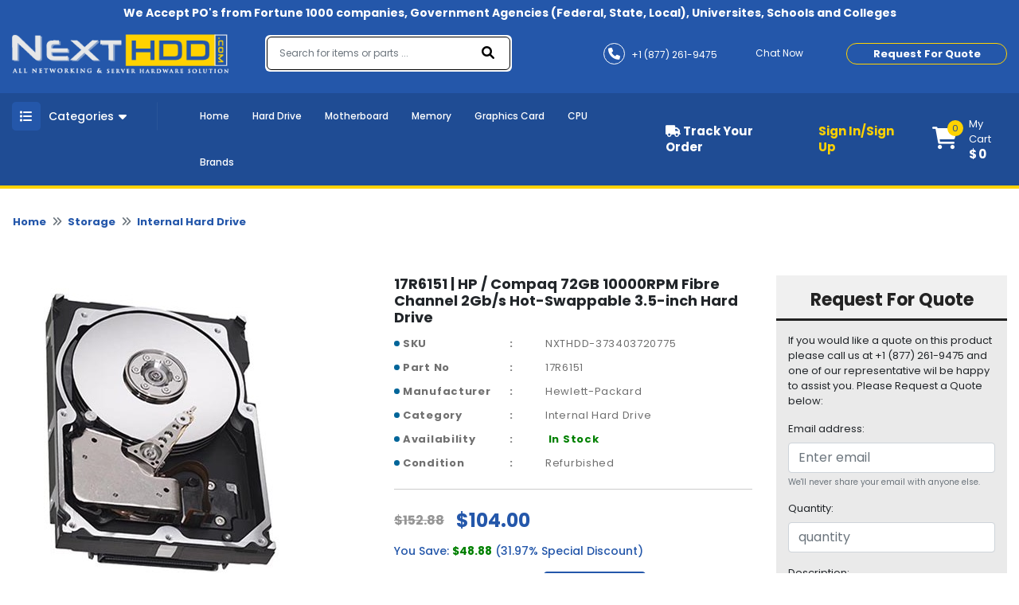

--- FILE ---
content_type: text/html; charset=UTF-8
request_url: https://nexthdd.com/product/17r6151-hp-compaq-72gb-10000rpm-fibre-channel-2gb-s-hot-swappable-35-inch-hard-drive.html
body_size: 238011
content:
<!DOCTYPE html>
<html class="no-js" lang="en">
<head>
    
    <script async src="https://www.googletagmanager.com/gtag/js?id=G-QQBBNGQLMC"></script>
    <script>
      window.dataLayer = window.dataLayer || [];
      function gtag(){dataLayer.push(arguments);}
      gtag('js', new Date());
    
      gtag('config', 'G-QQBBNGQLMC');
    </script>
    <!-- Google tag (gtag.js) -->
    
    <!-- Favicon -->
        <link rel="shortcut icon" type="image/png" href="https://nexthdd.com/assets/uploads/logo/nexthdd-favicon168540063380.ico">
    <link rel="alternate" href="https://nexthdd.com/" hreflang="en-us">
    <!--<link rel="canonical" href="">-->
            <link rel="canonical" href="https://nexthdd.com/product/17r6151-hp-compaq-72gb-10000rpm-fibre-channel-2gb-s-hot-swappable-35-inch-hard-drive.html">
        <meta charset="utf-8">
    <meta http-equiv="X-UA-Compatible" content="IE=edge">
    <meta name="viewport" content="width=device-width, initial-scale=1.0, minimum-scale=1.0, maximum-scale=1.0, user-scalable=no">
    <meta name="robots" content="index, follow">
            <title>17R6151 | HP / Compaq 72GB 10000RPM Fibre Channel 2Gb/s Hot-Swappable 3.5-inch Hard Drive - 104</title>
        <meta name="description" content="17R6151 | HP / Compaq 72GB 10000RPM Fibre Channel 2Gb/s Hot-Swappable 3.5-inch Hard Drive - 104 - Buy Now">
        <meta name="keywords" content="17R6151">
         
     <meta name="google-site-verification" content="rjGidJUAlBA6icczrlLxrI0gHpEsjxbpP6rAMq5mdr8" /> 
     <!-- Open Graph / Facebook -->
    <meta property="og:type" content="website">
    <meta property="og:url" content="https://nexthdd.com/">
    <meta property="og:title" content="Buy PC Parts and Computer Components - NextHDD.com">
    <meta property="og:description" content="NextHDD.com has the largest inventory of hardware products, PC parts and computer components from 500 different manufacturers. Shop online at lowest price. ">
    <meta property="og:image" content="https://nexthdd.com/assets/uploads/logo/next-logo168540063320.png">
    <!-- Twitter -->
    <meta property="twitter:card" content="summary_large_image">
    <meta property="twitter:url" content="https://nexthdd.com/">
    <meta property="twitter:title" content="Buy PC Parts and Computer Components - NextHDD.com">
    <meta property="twitter:description" content="NextHDD.com has the largest inventory of hardware products, PC parts and computer components from 500 different manufacturers. Shop online at lowest price. ">
    <meta property="twitter:image" content="https://nexthdd.com/assets/uploads/logo/next-logo168540063320.png">
        
        <script type="application/ld+json">
            {
              "@context": "https://schema.org/",
              "@type": "Product",
              "name": "17R6151 | HP / Compaq 72GB 10000RPM Fibre Channel 2Gb/s Hot-Swappable 3.5-inch Hard Drive",
              "image": "https://d3djghvtckqcal.cloudfront.net/nexthdd/17r6151-17r6151.jpg", 
              "description": "",
              "brand": {
                "@type": "Brand",
                "name": "Hewlett-Packard"
              },
              "sku": "NXTHDD-373403720775",
              "mpn": 17R6151,
              "offers": {
                "@type": "Offer",
                "url": "https://nexthdd.com/product/https://nexthdd.com/17r6151-hp-compaq-72gb-10000rpm-fibre-channel-2gb-s-hot-swappable-35-inch-hard-drive.html",
                "priceCurrency": "USD",
                "price": "104",
                "itemCondition": "https://schema.org/Refurbished",
                "availability": "https://schema.org/InStock",
                "seller": {
                  "@type": "Organization",
                  "name": "NextHDD"
                }
              }
            }
    
        </script>
                  
    <div itemscope itemtype="http://schema.org/Product">
        <meta itemprop="sku" content="NXTHDD-373403720775" />
        <meta itemprop="name" content="17R6151 | HP / Compaq 72GB 10000RPM Fibre Channel 2Gb/s Hot-Swappable 3.5-inch Hard Drive" />
        <meta itemprop="description" content="17R6151 | HP / Compaq 72GB 10000RPM Fibre Channel 2Gb/s Hot-Swappable 3.5-inch Hard Drive is available at best price. Shop 17R6151 with FREE Shipping." />
    </div>
    
    <div itemprop="aggregateRating" itemscope itemtype="http://schema.org/AggregateRating">
        <meta itemprop="ratingValue" content="4.6" />
        <meta itemprop="reviewCount" content="3312" />
    </div>

    <div itemprop="offers" itemscope="" itemtype="http://schema.org/Offer">
        <link itemprop="availability" href="http://schema.org/InStock" />
        <meta itemprop="priceCurrency" content="USD" />
        <meta itemprop="price" content="104" />
        <meta itemprop="url" content="https://nexthdd.com/product/https://nexthdd.com/17r6151-hp-compaq-72gb-10000rpm-fibre-channel-2gb-s-hot-swappable-35-inch-hard-drive.html" />
        <meta itemprop="priceValidUntil" content="2023-04-15" />
    </div>

    <meta itemprop="brand" content="Hewlett-Packard" />
    <meta itemprop="image" content="https://d3djghvtckqcal.cloudfront.net/nexthdd/17r6151-17r6151.jpg" />
    <meta itemprop="url" content="https://nexthdd.com/product/https://nexthdd.com/17r6151-hp-compaq-72gb-10000rpm-fibre-channel-2gb-s-hot-swappable-35-inch-hard-drive.html" />
    <meta itemprop="gtin13" content="" />
    
    <div itemprop="review" itemscope itemtype="http://schema.org/Review">
        <meta itemprop="author" content="Mark Roudy" />
        <meta itemprop="datePublished" content="2022-04-08">
        <meta itemprop="name" content="9WC53" />
    </div>
    
    <div itemprop="reviewRating" itemscope itemtype="http://schema.org/Rating">
        <meta itemprop="worstRating" content="0" />
        <meta itemprop="ratingValue" content="5" />
        <meta itemprop="bestRating" content="5" />
    </div>

        
        
    <!-- Google Fonts -->
    <!--<link href="" rel="stylesheet">-->
    <!-- <script src="https://code.jquery.com/jquery-3.6.0.min.js" integrity="sha256-/xUj+3OJU5yExlq6GSYGSHk7tPXikynS7ogEvDej/m4=" crossorigin="anonymous"></script> -->
    <!-- Loading css file -->
    
<!--    <link rel="preload" href="path/to/mystylesheet.css" as="style" onload="this.onload=null;this.rel='stylesheet'">-->
<!--<noscript><link rel="stylesheet" href="path/to/stylesheet.css"></noscript>-->

            <!--<link href="https://nexthdd.com/assets/front_assets/css/bootstrap.min.css" rel="stylesheet" type="text/css"/>-->
        <link rel="preload" href="https://nexthdd.com/assets/front_assets/css/bootstrap.min.css" as="style" onload="this.onload=null;this.rel='stylesheet'"/>
        <noscript><link rel="stylesheet" href="https://nexthdd.com/assets/front_assets/css/bootstrap.min.css"></noscript>
            <!--<link href="https://nexthdd.com/assets/front_assets/css/slick/slick.css" rel="stylesheet" type="text/css"/>-->
        <link rel="preload" href="https://nexthdd.com/assets/front_assets/css/slick/slick.css" as="style" onload="this.onload=null;this.rel='stylesheet'"/>
        <noscript><link rel="stylesheet" href="https://nexthdd.com/assets/front_assets/css/slick/slick.css"></noscript>
            <!--<link href="https://nexthdd.com/assets/front_assets/css/custom.css" rel="stylesheet" type="text/css"/>-->
        <link rel="preload" href="https://nexthdd.com/assets/front_assets/css/custom.css" as="style" onload="this.onload=null;this.rel='stylesheet'"/>
        <noscript><link rel="stylesheet" href="https://nexthdd.com/assets/front_assets/css/custom.css"></noscript>
            <!--<link href="https://nexthdd.com/assets/front_assets/css/toastr.css" rel="stylesheet" type="text/css"/>-->
        <link rel="preload" href="https://nexthdd.com/assets/front_assets/css/toastr.css" as="style" onload="this.onload=null;this.rel='stylesheet'"/>
        <noscript><link rel="stylesheet" href="https://nexthdd.com/assets/front_assets/css/toastr.css"></noscript>
            <!--<link href="https://nexthdd.com/assets/front_assets/css/loader.css" rel="stylesheet" type="text/css"/>-->
        <link rel="preload" href="https://nexthdd.com/assets/front_assets/css/loader.css" as="style" onload="this.onload=null;this.rel='stylesheet'"/>
        <noscript><link rel="stylesheet" href="https://nexthdd.com/assets/front_assets/css/loader.css"></noscript>
            <!--<link href="https://nexthdd.com/assets/front_assets/css/account.css" rel="stylesheet" type="text/css"/>-->
        <link rel="preload" href="https://nexthdd.com/assets/front_assets/css/account.css" as="style" onload="this.onload=null;this.rel='stylesheet'"/>
        <noscript><link rel="stylesheet" href="https://nexthdd.com/assets/front_assets/css/account.css"></noscript>
                <script src="https://nexthdd.com/assets/front_assets/js/jquery-3.6.0.min.js"></script>
                                <link rel="stylesheet" href="https://nexthdd.com/assets/global/plugins/slick/slick.css"/>                        <link rel="stylesheet" href="https://nexthdd.com/assets/global/plugins/slick/slick-theme.css"/>                    <script src="https://nexthdd.com/assets/global/plugins/slick/slick.js"></script>
                
    <!-- <link rel="stylesheet" href="https://cdnjs.cloudflare.com/ajax/libs/animate.css/4.1.1/animate.min.css" /> -->
    <!-- <link href="https://unpkg.com/aos@2.3.1/dist/aos.css" rel="stylesheet"> -->
    <!-- <link rel="stylesheet" href="https://cdn.jsdelivr.net/npm/@fancyapps/ui@4.0/dist/fancybox.min.css" /> -->

    <!-- <link rel="stylesheet" href="//code.jquery.com/ui/1.12.1/themes/smoothness/jquery-ui.css"> -->
    <!-- <link rel="stylesheet" href="//code.jquery.com/ui/1.13.0/themes/base/jquery-ui.css"> -->
    <link href="https://site-assets.fontawesome.com/releases/v6.0.0/css/all.css" rel="stylesheet">
    <!-- Link Swiper's CSS -->
    <!-- <link rel="stylesheet" href="https://unpkg.com/swiper/swiper-bundle.min.css" /> -->

    <!--<script type="text/javascript"> var base_url = "https://nexthdd.com/";</script>-->

    <!-- HTML5 Shim and Respond.js IE8 support of HTML5 elements and media queries -->

    <!-- WARNING: Respond.js doesn't work if you view the page via file:// -->

    <!--[if lt IE 9]>

    <script src="https://oss.maxcdn.com/libs/html5shiv/3.7.0/html5shiv.js"></script>

    <script src="https://oss.maxcdn.com/libs/respond.js/1.4.2/respond.min.js"></script>

    <![endif]-->

<!-- fonts -->

<!-- <link href="https://fonts.googleapis.com/css2?family=David+Libre:wght@400;500;700&family=Great+Vibes&display=swap" rel="stylesheet"> -->
<!-- <link href="https://pro.fontawesome.com/releases/v5.10.0/css/all.css" rel="stylesheet"> -->
    
        
    <!-- Google Tag Manager -->
        <script>
        // (function(w,d,s,l,i){w[l]=w[l]||[];w[l].push({'gtm.start':
        // new Date().getTime(),event:'gtm.js'});var f=d.getElementsByTagName(s)[0],
        // j=d.createElement(s),dl=l!='dataLayer'?'&l='+l:'';j.async=true;j.src=
        // 'https://www.googletagmanager.com/gtm.js?id='+i+dl;f.parentNode.insertBefore(j,f);
        // })(window,document,'script','dataLayer','GTM-MGP8JTF');
        </script>
        
    <!-- End Google Tag Manager -->
    
    
    <!-- Google Tag Manager -->
    <script>(function(w,d,s,l,i){w[l]=w[l]||[];w[l].push({'gtm.start':
    new Date().getTime(),event:'gtm.js'});var f=d.getElementsByTagName(s)[0],
    j=d.createElement(s),dl=l!='dataLayer'?'&l='+l:'';j.async=true;j.src=
    'https://www.googletagmanager.com/gtm.js?id='+i+dl;f.parentNode.insertBefore(j,f);
    })(window,document,'script','dataLayer','GTM-TW5BLP3Z');</script>
    <!-- End Google Tag Manager -->

</head>

<body>
    
    <!-- Google Tag Manager (noscript) -->
        <!--<noscript><iframe src="https://www.googletagmanager.com/ns.html?id=GTM-MGP8JTF"-->
        <!--height="0" width="0" style="display:none;visibility:hidden"></iframe></noscript>-->
    <!-- End Google Tag Manager (noscript) -->
    
    <!-- Google Tag Manager (noscript) -->
        <noscript><iframe src="https://www.googletagmanager.com/ns.html?id=GTM-TW5BLP3Z" height="0" width="0" style="display:none;visibility:hidden"></iframe></noscript>
    <!-- End Google Tag Manager (noscript) -->


<div id="preloader" style="display:none;">  
    <div class="loading">
        <!--<span>Loading...</span>-->
    </div>
</div>

<!-- PRE LOADER start-->
<div id="st-preloader">
    <div id="pre-status">
        <div class="preload-placeholder"></div>
    </div>
</div>
<!-- PRE LOADER end-->

<!-- PRE LOADER start-->
<!-- <div id="st-preloader">
    <div id="pre-status">
        <div class="preload-placeholder"></div>
    </div>
</div> -->
<!-- PRE LOADER end-->

<!-- Wrapper Start -->
<style>
#search-list{margin-left: -2px !important;float:left;list-style:none;margin-top:1px;padding:0;width:109px;position: absolute;}
#search-list li{padding: 10px; background: #f0f0f0; border-bottom: #bbb9b9 1px solid;width: 367%;color: black;}
#search-list li:hover{background:#d4e3eb;;cursor: pointer;color: black;}
#search-box{padding: 10px;border: #a8d4b1 1px solid;border-radius:4px;width: 100%;}
#suggesstion-box{    z-index: 999999999;
    position: absolute;}
  </style>

<header>
  <div class="top-bar">
    <div class="container">
      <p>We Accept PO's from Fortune 1000 companies, Government Agencies (Federal, State, Local), Universites, Schools and Colleges</p>
    </div>
  </div>
  <div class="nav-mid" style="background-image:url(assets/front_assets/images/nexthdd-bg-image-dark.png)">
    <div class="d-flex container">
      <div class="header-left">
        <div class="header-logo">
          <a href="https://nexthdd.com/" aria-current="page" class="logo nuxt-link-exact-active nuxt-link-active"><img
              src="https://nexthdd.com/assets/uploads/logo/next-logo168540063320.png" alt="nexthdd-logo"></a>
        </div>
      </div>
      <div class="headerright">
        <form class="" action="https://nexthdd.com/search" method="GET">
          <div class="form-inner">
            <fieldset class="form-group" id="__BVID__10">
              <!---->
              <div>
                <input id="search-box" name="keyword" type="text" placeholder="Search for items or parts ..." required="required"
                  aria-required="true" value="" class="form-control">
                  <div id="suggesstion-box"></div>
              </div>
            </fieldset>
            <button type="submit" class="btn btn-primary"><i aria-hidden="true" class="fa fa-search"></i></button>
          </div>
        </form>
        <div class="combine-sec">
          <div class="contact-info">
            <ul>
              <li><a href="tel:+1 (877) 261-9475"><i aria-hidden="true" class="fa fa-phone"></i> <span>+1 (877) 261-9475</span></a></li>
              <li><a href="#!" onclick="window.Tawk_API.toggle()"><i aria-hidden="true" class="fa fa-commenting-o"></i>
                  <span>Chat Now</span></a></li>
            </ul>
          </div>
          <div class="rquote">


            <button type="button" class="btn btn-secondary popup-show">Request For Quote</button>

          </div>
        </div>
      </div>
    </div>
  </div>
  <div class="last-bar">
    <div class="container">
      <div class="row">
        <div class="col-md-3 col-lg-2 col-6">
          <div class="menu-btn">

            <button type="button" class="btn m-toggle btn-secondary collapsed " aria-expanded="false"
              aria-controls="my-sidebar" value="Show Div" onclick="showDiv()" style="overflow-anchor: none;"><i
                aria-hidden="true" class="fa fa-list"></i></button>

            <button type="button" class="btn d-toggle btn-primary collapsed" aria-expanded="false"
              aria-controls="collapse-1" style="overflow-anchor: none;"><i aria-hidden="true" class="fa fa-list"></i>
              <span>Categories</span> <i aria-hidden="true" class="fa fa-caret-down"></i></button>

            <div id="collapse-1">
              <div class="card">
                <!---->
                <!---->
                <div class="card-body">
                  <!---->
                  <!---->
                  <div class="menu-blk">
                    <ul class="menu">


                                                        <li>
                                    <a href="https://nexthdd.com/audio-video.html">
                                        <i class="fa fa-long-arrow-right" aria-hidden="true"></i>
                                        Audio-Video                                    </a>
                            
                                    <div class="megadrop">
                                        <div class="row">
                                                                                                                                                <div class="col-md-3">
                                                        <h3>
                                                            <a href="https://nexthdd.com/audio-video/tv-tuners.html">
                                                                Tv-Tuners                                                            </a>
                                                        </h3>
                            
                                                        <ul>
                                                                                                                    </ul>
                                                    </div>
                                                                                                                                    </div>
                                    </div>
                                </li>
                                                            <li>
                                    <a href="https://nexthdd.com/backplane-boards.html">
                                        <i class="fa fa-long-arrow-right" aria-hidden="true"></i>
                                        Backplane Boards                                    </a>
                            
                                    <div class="megadrop">
                                        <div class="row">
                                                                                    </div>
                                    </div>
                                </li>
                                                            <li>
                                    <a href="https://nexthdd.com/battery.html">
                                        <i class="fa fa-long-arrow-right" aria-hidden="true"></i>
                                        Battery                                    </a>
                            
                                    <div class="megadrop">
                                        <div class="row">
                                                                                                                                                <div class="col-md-3">
                                                        <h3>
                                                            <a href="https://nexthdd.com/battery/cache-battery.html">
                                                                Cache Battery                                                            </a>
                                                        </h3>
                            
                                                        <ul>
                                                                                                                    </ul>
                                                    </div>
                                                                                                    <div class="col-md-3">
                                                        <h3>
                                                            <a href="https://nexthdd.com/battery/laptop-battery.html">
                                                                Laptop Battery                                                            </a>
                                                        </h3>
                            
                                                        <ul>
                                                                                                                    </ul>
                                                    </div>
                                                                                                                                    </div>
                                    </div>
                                </li>
                                                            <li>
                                    <a href="https://nexthdd.com/cables.html">
                                        <i class="fa fa-long-arrow-right" aria-hidden="true"></i>
                                        Cables                                    </a>
                            
                                    <div class="megadrop">
                                        <div class="row">
                                                                                                                                                <div class="col-md-3">
                                                        <h3>
                                                            <a href="https://nexthdd.com/cables/networking-cable.html">
                                                                Networking Cable                                                            </a>
                                                        </h3>
                            
                                                        <ul>
                                                                                                                    </ul>
                                                    </div>
                                                                                                    <div class="col-md-3">
                                                        <h3>
                                                            <a href="https://nexthdd.com/cables/other.html">
                                                                Other                                                            </a>
                                                        </h3>
                            
                                                        <ul>
                                                                                                                    </ul>
                                                    </div>
                                                                                                                                    </div>
                                    </div>
                                </li>
                                                            <li>
                                    <a href="https://nexthdd.com/cpu-processors.html">
                                        <i class="fa fa-long-arrow-right" aria-hidden="true"></i>
                                        CPU - Processors                                    </a>
                            
                                    <div class="megadrop">
                                        <div class="row">
                                                                                                                                                <div class="col-md-3">
                                                        <h3>
                                                            <a href="https://nexthdd.com/cpu-processors/amd-athlon-processors.html">
                                                                AMD Athlon Processors                                                            </a>
                                                        </h3>
                            
                                                        <ul>
                                                                                                                    </ul>
                                                    </div>
                                                                                                    <div class="col-md-3">
                                                        <h3>
                                                            <a href="https://nexthdd.com/cpu-processors/amd-epyc-processors.html">
                                                                AMD EPYC Processors                                                            </a>
                                                        </h3>
                            
                                                        <ul>
                                                                                                                    </ul>
                                                    </div>
                                                                                                    <div class="col-md-3">
                                                        <h3>
                                                            <a href="https://nexthdd.com/cpu-processors/amd-opteron-processors.html">
                                                                AMD Opteron Processors                                                            </a>
                                                        </h3>
                            
                                                        <ul>
                                                                                                                    </ul>
                                                    </div>
                                                                                                    <div class="col-md-3">
                                                        <h3>
                                                            <a href="https://nexthdd.com/cpu-processors/amd-phenom-processors.html">
                                                                AMD Phenom Processors                                                            </a>
                                                        </h3>
                            
                                                        <ul>
                                                                                                                    </ul>
                                                    </div>
                                                                                                    <div class="col-md-3">
                                                        <h3>
                                                            <a href="https://nexthdd.com/cpu-processors/amd-turion-processors.html">
                                                                AMD Turion Processors                                                            </a>
                                                        </h3>
                            
                                                        <ul>
                                                                                                                    </ul>
                                                    </div>
                                                                                                    <div class="col-md-3">
                                                        <h3>
                                                            <a href="https://nexthdd.com/cpu-processors/fan-heatsink.html">
                                                                Fan - Heatsink                                                            </a>
                                                        </h3>
                            
                                                        <ul>
                                                                                                                    </ul>
                                                    </div>
                                                                                                    <div class="col-md-3">
                                                        <h3>
                                                            <a href="https://nexthdd.com/cpu-processors/intel-celeron-processors.html">
                                                                Intel Celeron Processors                                                            </a>
                                                        </h3>
                            
                                                        <ul>
                                                                                                                    </ul>
                                                    </div>
                                                                                                    <div class="col-md-3">
                                                        <h3>
                                                            <a href="https://nexthdd.com/cpu-processors/intel-core-2-duo-processors.html">
                                                                Intel Core 2 Duo Processors                                                            </a>
                                                        </h3>
                            
                                                        <ul>
                                                                                                                    </ul>
                                                    </div>
                                                                                                    <div class="col-md-3">
                                                        <h3>
                                                            <a href="https://nexthdd.com/cpu-processors/intel-core-2-extreme-processors.html">
                                                                Intel Core 2 Extreme Processors                                                            </a>
                                                        </h3>
                            
                                                        <ul>
                                                                                                                    </ul>
                                                    </div>
                                                                                                    <div class="col-md-3">
                                                        <h3>
                                                            <a href="https://nexthdd.com/cpu-processors/intel-core-2-quad-processors.html">
                                                                Intel Core 2 Quad Processors                                                            </a>
                                                        </h3>
                            
                                                        <ul>
                                                                                                                    </ul>
                                                    </div>
                                                                                                    <div class="col-md-3">
                                                        <h3>
                                                            <a href="https://nexthdd.com/cpu-processors/intel-core-processors.html">
                                                                Intel Core Processors                                                            </a>
                                                        </h3>
                            
                                                        <ul>
                                                                                                                                                                                                <li>
                                                                        <a href="https://nexthdd.com/cpu-processors/intel-core-processors/core-i3-processors.html">
                                                                            <i class="fa fa-angle-right" aria-hidden="true"></i>
                                                                            Core i3 Processors                                                                        </a>
                                                                    </li>
                                                                                                                                    <li>
                                                                        <a href="https://nexthdd.com/cpu-processors/intel-core-processors/core-i5-processors.html">
                                                                            <i class="fa fa-angle-right" aria-hidden="true"></i>
                                                                            Core i5 Processors                                                                        </a>
                                                                    </li>
                                                                                                                                    <li>
                                                                        <a href="https://nexthdd.com/cpu-processors/intel-core-processors/core-i7-processors.html">
                                                                            <i class="fa fa-angle-right" aria-hidden="true"></i>
                                                                            Core i7 Processors                                                                        </a>
                                                                    </li>
                                                                                                                                    <li>
                                                                        <a href="https://nexthdd.com/cpu-processors/intel-core-processors/core-i9-processors.html">
                                                                            <i class="fa fa-angle-right" aria-hidden="true"></i>
                                                                            Core i9 Processors                                                                        </a>
                                                                    </li>
                                                                                                                                                                                    </ul>
                                                    </div>
                                                                                                    <div class="col-md-3">
                                                        <h3>
                                                            <a href="https://nexthdd.com/cpu-processors/intel-core-solo-processors.html">
                                                                Intel Core Solo Processors                                                            </a>
                                                        </h3>
                            
                                                        <ul>
                                                                                                                    </ul>
                                                    </div>
                                                                                                    <div class="col-md-3">
                                                        <h3>
                                                            <a href="https://nexthdd.com/cpu-processors/intel-itanium-processors.html">
                                                                Intel Itanium Processors                                                            </a>
                                                        </h3>
                            
                                                        <ul>
                                                                                                                    </ul>
                                                    </div>
                                                                                                    <div class="col-md-3">
                                                        <h3>
                                                            <a href="https://nexthdd.com/cpu-processors/intel-pentium-processors.html">
                                                                Intel Pentium Processors                                                            </a>
                                                        </h3>
                            
                                                        <ul>
                                                                                                                    </ul>
                                                    </div>
                                                                                                    <div class="col-md-3">
                                                        <h3>
                                                            <a href="https://nexthdd.com/cpu-processors/intel-xeon-phi-processors.html">
                                                                Intel Xeon Phi Processors                                                            </a>
                                                        </h3>
                            
                                                        <ul>
                                                                                                                    </ul>
                                                    </div>
                                                                                                    <div class="col-md-3">
                                                        <h3>
                                                            <a href="https://nexthdd.com/cpu-processors/intel-xeon-processors.html">
                                                                Intel Xeon Processors                                                            </a>
                                                        </h3>
                            
                                                        <ul>
                                                                                                                                                                                                <li>
                                                                        <a href="https://nexthdd.com/cpu-processors/intel-xeon-processors/xeon-e3-processors.html">
                                                                            <i class="fa fa-angle-right" aria-hidden="true"></i>
                                                                            Xeon E3 Processors                                                                        </a>
                                                                    </li>
                                                                                                                                    <li>
                                                                        <a href="https://nexthdd.com/cpu-processors/intel-xeon-processors/xeon-e5-processors.html">
                                                                            <i class="fa fa-angle-right" aria-hidden="true"></i>
                                                                            Xeon E5 Processors                                                                        </a>
                                                                    </li>
                                                                                                                                    <li>
                                                                        <a href="https://nexthdd.com/cpu-processors/intel-xeon-processors/xeon-e7-processors.html">
                                                                            <i class="fa fa-angle-right" aria-hidden="true"></i>
                                                                            Xeon E7 Processors                                                                        </a>
                                                                    </li>
                                                                                                                                                                                    </ul>
                                                    </div>
                                                                                                    <div class="col-md-3">
                                                        <h3>
                                                            <a href="https://nexthdd.com/cpu-processors/processor-board.html">
                                                                Processor Board                                                            </a>
                                                        </h3>
                            
                                                        <ul>
                                                                                                                    </ul>
                                                    </div>
                                                                                                    <div class="col-md-3">
                                                        <h3>
                                                            <a href="https://nexthdd.com/cpu-processors/proprietary-processor.html">
                                                                Proprietary Processor                                                            </a>
                                                        </h3>
                            
                                                        <ul>
                                                                                                                    </ul>
                                                    </div>
                                                                                                    <div class="col-md-3">
                                                        <h3>
                                                            <a href="https://nexthdd.com/cpu-processors/voltage-regulator-module-vrm.html">
                                                                Voltage Regulator Module (VRM)                                                            </a>
                                                        </h3>
                            
                                                        <ul>
                                                                                                                    </ul>
                                                    </div>
                                                                                                                                    </div>
                                    </div>
                                </li>
                                                            <li>
                                    <a href="https://nexthdd.com/display.html">
                                        <i class="fa fa-long-arrow-right" aria-hidden="true"></i>
                                        Display                                    </a>
                            
                                    <div class="megadrop">
                                        <div class="row">
                                                                                                                                                <div class="col-md-3">
                                                        <h3>
                                                            <a href="https://nexthdd.com/display/display-accessories.html">
                                                                Display Accessories                                                            </a>
                                                        </h3>
                            
                                                        <ul>
                                                                                                                    </ul>
                                                    </div>
                                                                                                    <div class="col-md-3">
                                                        <h3>
                                                            <a href="https://nexthdd.com/display/gpu-video-cards.html">
                                                                GPU - Video Cards                                                            </a>
                                                        </h3>
                            
                                                        <ul>
                                                                                                                    </ul>
                                                    </div>
                                                                                                    <div class="col-md-3">
                                                        <h3>
                                                            <a href="https://nexthdd.com/display/lcd-monitors.html">
                                                                LCD Monitors                                                            </a>
                                                        </h3>
                            
                                                        <ul>
                                                                                                                    </ul>
                                                    </div>
                                                                                                    <div class="col-md-3">
                                                        <h3>
                                                            <a href="https://nexthdd.com/display/lcd-panels.html">
                                                                LCD Panels                                                            </a>
                                                        </h3>
                            
                                                        <ul>
                                                                                                                    </ul>
                                                    </div>
                                                                                                                                    </div>
                                    </div>
                                </li>
                                                            <li>
                                    <a href="https://nexthdd.com/hard-drive.html">
                                        <i class="fa fa-long-arrow-right" aria-hidden="true"></i>
                                        Hard Drive                                    </a>
                            
                                    <div class="megadrop">
                                        <div class="row">
                                                                                    </div>
                                    </div>
                                </li>
                                                            <li>
                                    <a href="https://nexthdd.com/laptop-accessories.html">
                                        <i class="fa fa-long-arrow-right" aria-hidden="true"></i>
                                        Laptop Accessories                                    </a>
                            
                                    <div class="megadrop">
                                        <div class="row">
                                                                                                                                                <div class="col-md-3">
                                                        <h3>
                                                            <a href="https://nexthdd.com/laptop-accessories/base-cover.html">
                                                                Base Cover                                                            </a>
                                                        </h3>
                            
                                                        <ul>
                                                                                                                    </ul>
                                                    </div>
                                                                                                    <div class="col-md-3">
                                                        <h3>
                                                            <a href="https://nexthdd.com/laptop-accessories/docking-stations-port-replicators.html">
                                                                Docking Stations - Port Replicators                                                            </a>
                                                        </h3>
                            
                                                        <ul>
                                                                                                                    </ul>
                                                    </div>
                                                                                                                                    </div>
                                    </div>
                                </li>
                                                            <li>
                                    <a href="https://nexthdd.com/memory.html">
                                        <i class="fa fa-long-arrow-right" aria-hidden="true"></i>
                                        Memory                                    </a>
                            
                                    <div class="megadrop">
                                        <div class="row">
                                                                                                                                                <div class="col-md-3">
                                                        <h3>
                                                            <a href="https://nexthdd.com/memory/cache-memory.html">
                                                                Cache Memory                                                            </a>
                                                        </h3>
                            
                                                        <ul>
                                                                                                                    </ul>
                                                    </div>
                                                                                                    <div class="col-md-3">
                                                        <h3>
                                                            <a href="https://nexthdd.com/memory/desktop-memory.html">
                                                                Desktop Memory                                                            </a>
                                                        </h3>
                            
                                                        <ul>
                                                                                                                                                                                                <li>
                                                                        <a href="https://nexthdd.com/memory/desktop-memory/ddr.html">
                                                                            <i class="fa fa-angle-right" aria-hidden="true"></i>
                                                                            DDR                                                                        </a>
                                                                    </li>
                                                                                                                                    <li>
                                                                        <a href="https://nexthdd.com/memory/desktop-memory/ddr2.html">
                                                                            <i class="fa fa-angle-right" aria-hidden="true"></i>
                                                                            DDR2                                                                        </a>
                                                                    </li>
                                                                                                                                    <li>
                                                                        <a href="https://nexthdd.com/memory/desktop-memory/ddr3.html">
                                                                            <i class="fa fa-angle-right" aria-hidden="true"></i>
                                                                            DDR3                                                                        </a>
                                                                    </li>
                                                                                                                                    <li>
                                                                        <a href="https://nexthdd.com/memory/desktop-memory/ddr4.html">
                                                                            <i class="fa fa-angle-right" aria-hidden="true"></i>
                                                                            DDR4                                                                        </a>
                                                                    </li>
                                                                                                                                                                                    </ul>
                                                    </div>
                                                                                                    <div class="col-md-3">
                                                        <h3>
                                                            <a href="https://nexthdd.com/memory/gaming-memory.html">
                                                                Gaming Memory                                                            </a>
                                                        </h3>
                            
                                                        <ul>
                                                                                                                    </ul>
                                                    </div>
                                                                                                    <div class="col-md-3">
                                                        <h3>
                                                            <a href="https://nexthdd.com/memory/laptop-memory.html">
                                                                Laptop Memory                                                            </a>
                                                        </h3>
                            
                                                        <ul>
                                                                                                                                                                                                <li>
                                                                        <a href="https://nexthdd.com/memory/laptop-memory/ddr.html">
                                                                            <i class="fa fa-angle-right" aria-hidden="true"></i>
                                                                            DDR                                                                        </a>
                                                                    </li>
                                                                                                                                    <li>
                                                                        <a href="https://nexthdd.com/memory/laptop-memory/ddr2.html">
                                                                            <i class="fa fa-angle-right" aria-hidden="true"></i>
                                                                            DDR2                                                                        </a>
                                                                    </li>
                                                                                                                                    <li>
                                                                        <a href="https://nexthdd.com/memory/laptop-memory/ddr3.html">
                                                                            <i class="fa fa-angle-right" aria-hidden="true"></i>
                                                                            DDR3                                                                        </a>
                                                                    </li>
                                                                                                                                    <li>
                                                                        <a href="https://nexthdd.com/memory/laptop-memory/ddr4.html">
                                                                            <i class="fa fa-angle-right" aria-hidden="true"></i>
                                                                            DDR4                                                                        </a>
                                                                    </li>
                                                                                                                                                                                    </ul>
                                                    </div>
                                                                                                    <div class="col-md-3">
                                                        <h3>
                                                            <a href="https://nexthdd.com/memory/memory-card-board.html">
                                                                Memory Card - Board                                                            </a>
                                                        </h3>
                            
                                                        <ul>
                                                                                                                    </ul>
                                                    </div>
                                                                                                    <div class="col-md-3">
                                                        <h3>
                                                            <a href="https://nexthdd.com/memory/server-memory.html">
                                                                Server Memory                                                            </a>
                                                        </h3>
                            
                                                        <ul>
                                                                                                                                                                                                <li>
                                                                        <a href="https://nexthdd.com/memory/server-memory/ddr.html">
                                                                            <i class="fa fa-angle-right" aria-hidden="true"></i>
                                                                            DDR                                                                        </a>
                                                                    </li>
                                                                                                                                    <li>
                                                                        <a href="https://nexthdd.com/memory/server-memory/ddr2.html">
                                                                            <i class="fa fa-angle-right" aria-hidden="true"></i>
                                                                            DDR2                                                                        </a>
                                                                    </li>
                                                                                                                                    <li>
                                                                        <a href="https://nexthdd.com/memory/server-memory/ddr3.html">
                                                                            <i class="fa fa-angle-right" aria-hidden="true"></i>
                                                                            DDR3                                                                        </a>
                                                                    </li>
                                                                                                                                    <li>
                                                                        <a href="https://nexthdd.com/memory/server-memory/ddr4.html">
                                                                            <i class="fa fa-angle-right" aria-hidden="true"></i>
                                                                            DDR4                                                                        </a>
                                                                    </li>
                                                                                                                                                                                    </ul>
                                                    </div>
                                                                                                                                    </div>
                                    </div>
                                </li>
                                                            <li>
                                    <a href="https://nexthdd.com/motherboards-system-board.html">
                                        <i class="fa fa-long-arrow-right" aria-hidden="true"></i>
                                        Motherboards - System Board                                    </a>
                            
                                    <div class="megadrop">
                                        <div class="row">
                                                                                                                                                <div class="col-md-3">
                                                        <h3>
                                                            <a href="https://nexthdd.com/motherboards-system-board/backplane-board.html">
                                                                Backplane Board                                                            </a>
                                                        </h3>
                            
                                                        <ul>
                                                                                                                    </ul>
                                                    </div>
                                                                                                    <div class="col-md-3">
                                                        <h3>
                                                            <a href="https://nexthdd.com/motherboards-system-board/desktops.html">
                                                                Desktops                                                            </a>
                                                        </h3>
                            
                                                        <ul>
                                                                                                                    </ul>
                                                    </div>
                                                                                                    <div class="col-md-3">
                                                        <h3>
                                                            <a href="https://nexthdd.com/motherboards-system-board/gaming-motherboard.html">
                                                                Gaming Motherboard                                                            </a>
                                                        </h3>
                            
                                                        <ul>
                                                                                                                    </ul>
                                                    </div>
                                                                                                    <div class="col-md-3">
                                                        <h3>
                                                            <a href="https://nexthdd.com/motherboards-system-board/laptops.html">
                                                                Laptops                                                            </a>
                                                        </h3>
                            
                                                        <ul>
                                                                                                                    </ul>
                                                    </div>
                                                                                                    <div class="col-md-3">
                                                        <h3>
                                                            <a href="https://nexthdd.com/motherboards-system-board/servers.html">
                                                                Servers                                                            </a>
                                                        </h3>
                            
                                                        <ul>
                                                                                                                    </ul>
                                                    </div>
                                                                                                                                    </div>
                                    </div>
                                </li>
                                                            <li>
                                    <a href="https://nexthdd.com/networking.html">
                                        <i class="fa fa-long-arrow-right" aria-hidden="true"></i>
                                        Networking                                    </a>
                            
                                    <div class="megadrop">
                                        <div class="row">
                                                                                                                                                <div class="col-md-3">
                                                        <h3>
                                                            <a href="https://nexthdd.com/networking/access-points.html">
                                                                Access Points                                                            </a>
                                                        </h3>
                            
                                                        <ul>
                                                                                                                    </ul>
                                                    </div>
                                                                                                    <div class="col-md-3">
                                                        <h3>
                                                            <a href="https://nexthdd.com/networking/kvm-adapter-receiver.html">
                                                                KVM Adapter - Receiver                                                            </a>
                                                        </h3>
                            
                                                        <ul>
                                                                                                                    </ul>
                                                    </div>
                                                                                                    <div class="col-md-3">
                                                        <h3>
                                                            <a href="https://nexthdd.com/networking/kvm-switches.html">
                                                                KVM Switches                                                            </a>
                                                        </h3>
                            
                                                        <ul>
                                                                                                                    </ul>
                                                    </div>
                                                                                                    <div class="col-md-3">
                                                        <h3>
                                                            <a href="https://nexthdd.com/networking/modem.html">
                                                                Modem                                                            </a>
                                                        </h3>
                            
                                                        <ul>
                                                                                                                    </ul>
                                                    </div>
                                                                                                    <div class="col-md-3">
                                                        <h3>
                                                            <a href="https://nexthdd.com/networking/network-adapters.html">
                                                                Network Adapters                                                            </a>
                                                        </h3>
                            
                                                        <ul>
                                                                                                                    </ul>
                                                    </div>
                                                                                                    <div class="col-md-3">
                                                        <h3>
                                                            <a href="https://nexthdd.com/networking/network-antennas.html">
                                                                Network Antennas                                                            </a>
                                                        </h3>
                            
                                                        <ul>
                                                                                                                    </ul>
                                                    </div>
                                                                                                    <div class="col-md-3">
                                                        <h3>
                                                            <a href="https://nexthdd.com/networking/network-chassis.html">
                                                                Network Chassis                                                            </a>
                                                        </h3>
                            
                                                        <ul>
                                                                                                                    </ul>
                                                    </div>
                                                                                                    <div class="col-md-3">
                                                        <h3>
                                                            <a href="https://nexthdd.com/networking/network-expansion.html">
                                                                Network Expansion                                                            </a>
                                                        </h3>
                            
                                                        <ul>
                                                                                                                    </ul>
                                                    </div>
                                                                                                    <div class="col-md-3">
                                                        <h3>
                                                            <a href="https://nexthdd.com/networking/networking-accessories.html">
                                                                Networking Accessories                                                            </a>
                                                        </h3>
                            
                                                        <ul>
                                                                                                                    </ul>
                                                    </div>
                                                                                                    <div class="col-md-3">
                                                        <h3>
                                                            <a href="https://nexthdd.com/networking/print-server.html">
                                                                Print Server                                                            </a>
                                                        </h3>
                            
                                                        <ul>
                                                                                                                    </ul>
                                                    </div>
                                                                                                    <div class="col-md-3">
                                                        <h3>
                                                            <a href="https://nexthdd.com/networking/routers.html">
                                                                Routers                                                            </a>
                                                        </h3>
                            
                                                        <ul>
                                                                                                                    </ul>
                                                    </div>
                                                                                                    <div class="col-md-3">
                                                        <h3>
                                                            <a href="https://nexthdd.com/networking/stackable-managed-switches.html">
                                                                Stackable Managed Switches                                                            </a>
                                                        </h3>
                            
                                                        <ul>
                                                                                                                    </ul>
                                                    </div>
                                                                                                    <div class="col-md-3">
                                                        <h3>
                                                            <a href="https://nexthdd.com/networking/switches.html">
                                                                Switches                                                            </a>
                                                        </h3>
                            
                                                        <ul>
                                                                                                                    </ul>
                                                    </div>
                                                                                                    <div class="col-md-3">
                                                        <h3>
                                                            <a href="https://nexthdd.com/networking/telephony-ip-phone.html">
                                                                Telephony - IP Phone                                                            </a>
                                                        </h3>
                            
                                                        <ul>
                                                                                                                    </ul>
                                                    </div>
                                                                                                    <div class="col-md-3">
                                                        <h3>
                                                            <a href="https://nexthdd.com/networking/transceiver.html">
                                                                Transceiver                                                            </a>
                                                        </h3>
                            
                                                        <ul>
                                                                                                                    </ul>
                                                    </div>
                                                                                                    <div class="col-md-3">
                                                        <h3>
                                                            <a href="https://nexthdd.com/networking/wireless-networking.html">
                                                                Wireless Networking                                                            </a>
                                                        </h3>
                            
                                                        <ul>
                                                                                                                    </ul>
                                                    </div>
                                                                                                                                    </div>
                                    </div>
                                </li>
                                                            <li>
                                    <a href="https://nexthdd.com/power-supply.html">
                                        <i class="fa fa-long-arrow-right" aria-hidden="true"></i>
                                        Power Supply                                    </a>
                            
                                    <div class="megadrop">
                                        <div class="row">
                                                                                                                                                <div class="col-md-3">
                                                        <h3>
                                                            <a href="https://nexthdd.com/power-supply/adapter.html">
                                                                Adapter                                                            </a>
                                                        </h3>
                            
                                                        <ul>
                                                                                                                    </ul>
                                                    </div>
                                                                                                    <div class="col-md-3">
                                                        <h3>
                                                            <a href="https://nexthdd.com/power-supply/network-power-supply.html">
                                                                Network Power Supply                                                            </a>
                                                        </h3>
                            
                                                        <ul>
                                                                                                                    </ul>
                                                    </div>
                                                                                                    <div class="col-md-3">
                                                        <h3>
                                                            <a href="https://nexthdd.com/power-supply/pdu.html">
                                                                PDU                                                            </a>
                                                        </h3>
                            
                                                        <ul>
                                                                                                                    </ul>
                                                    </div>
                                                                                                    <div class="col-md-3">
                                                        <h3>
                                                            <a href="https://nexthdd.com/power-supply/power-accessories.html">
                                                                Power Accessories                                                            </a>
                                                        </h3>
                            
                                                        <ul>
                                                                                                                    </ul>
                                                    </div>
                                                                                                    <div class="col-md-3">
                                                        <h3>
                                                            <a href="https://nexthdd.com/power-supply/printer-power-supply.html">
                                                                Printer Power Supply                                                            </a>
                                                        </h3>
                            
                                                        <ul>
                                                                                                                    </ul>
                                                    </div>
                                                                                                    <div class="col-md-3">
                                                        <h3>
                                                            <a href="https://nexthdd.com/power-supply/ups.html">
                                                                UPS                                                            </a>
                                                        </h3>
                            
                                                        <ul>
                                                                                                                    </ul>
                                                    </div>
                                                                                                                                    </div>
                                    </div>
                                </li>
                                                            <li>
                                    <a href="https://nexthdd.com/printers-scanners-plotters.html">
                                        <i class="fa fa-long-arrow-right" aria-hidden="true"></i>
                                        Printers - Scanners - Plotters                                    </a>
                            
                                    <div class="megadrop">
                                        <div class="row">
                                                                                                                                                <div class="col-md-3">
                                                        <h3>
                                                            <a href="https://nexthdd.com/printers-scanners-plotters/fuser-assembly-maintenance-kit.html">
                                                                Fuser Assembly - Maintenance Kit                                                            </a>
                                                        </h3>
                            
                                                        <ul>
                                                                                                                    </ul>
                                                    </div>
                                                                                                    <div class="col-md-3">
                                                        <h3>
                                                            <a href="https://nexthdd.com/printers-scanners-plotters/printer-accessories.html">
                                                                Printer Accessories                                                            </a>
                                                        </h3>
                            
                                                        <ul>
                                                                                                                    </ul>
                                                    </div>
                                                                                                    <div class="col-md-3">
                                                        <h3>
                                                            <a href="https://nexthdd.com/printers-scanners-plotters/printhead.html">
                                                                Printhead                                                            </a>
                                                        </h3>
                            
                                                        <ul>
                                                                                                                    </ul>
                                                    </div>
                                                                                                    <div class="col-md-3">
                                                        <h3>
                                                            <a href="https://nexthdd.com/printers-scanners-plotters/rollers.html">
                                                                Rollers                                                            </a>
                                                        </h3>
                            
                                                        <ul>
                                                                                                                    </ul>
                                                    </div>
                                                                                                                                    </div>
                                    </div>
                                </li>
                                                            <li>
                                    <a href="https://nexthdd.com/rack-mounts.html">
                                        <i class="fa fa-long-arrow-right" aria-hidden="true"></i>
                                        Rack-mounts                                    </a>
                            
                                    <div class="megadrop">
                                        <div class="row">
                                                                                                                                                <div class="col-md-3">
                                                        <h3>
                                                            <a href="https://nexthdd.com/rack-mounts/accessories.html">
                                                                Accessories                                                            </a>
                                                        </h3>
                            
                                                        <ul>
                                                                                                                    </ul>
                                                    </div>
                                                                                                                                    </div>
                                    </div>
                                </li>
                                                            <li>
                                    <a href="https://nexthdd.com/rail-kits.html">
                                        <i class="fa fa-long-arrow-right" aria-hidden="true"></i>
                                        Rail Kits                                    </a>
                            
                                    <div class="megadrop">
                                        <div class="row">
                                                                                    </div>
                                    </div>
                                </li>
                                                            <li>
                                    <a href="https://nexthdd.com/server-accessories.html">
                                        <i class="fa fa-long-arrow-right" aria-hidden="true"></i>
                                        Server Accessories                                    </a>
                            
                                    <div class="megadrop">
                                        <div class="row">
                                                                                                                                                <div class="col-md-3">
                                                        <h3>
                                                            <a href="https://nexthdd.com/server-accessories/blower-fan.html">
                                                                Blower - Fan                                                            </a>
                                                        </h3>
                            
                                                        <ul>
                                                                                                                    </ul>
                                                    </div>
                                                                                                    <div class="col-md-3">
                                                        <h3>
                                                            <a href="https://nexthdd.com/server-accessories/cable-management-arm.html">
                                                                Cable Management Arm                                                            </a>
                                                        </h3>
                            
                                                        <ul>
                                                                                                                    </ul>
                                                    </div>
                                                                                                    <div class="col-md-3">
                                                        <h3>
                                                            <a href="https://nexthdd.com/server-accessories/chassis.html">
                                                                Chassis                                                            </a>
                                                        </h3>
                            
                                                        <ul>
                                                                                                                    </ul>
                                                    </div>
                                                                                                    <div class="col-md-3">
                                                        <h3>
                                                            <a href="https://nexthdd.com/server-accessories/i-o-boards.html">
                                                                I - O Boards                                                            </a>
                                                        </h3>
                            
                                                        <ul>
                                                                                                                    </ul>
                                                    </div>
                                                                                                    <div class="col-md-3">
                                                        <h3>
                                                            <a href="https://nexthdd.com/server-accessories/riser-card.html">
                                                                Riser Card                                                            </a>
                                                        </h3>
                            
                                                        <ul>
                                                                                                                    </ul>
                                                    </div>
                                                                                                                                    </div>
                                    </div>
                                </li>
                                                            <li>
                                    <a href="https://nexthdd.com/server-systems.html">
                                        <i class="fa fa-long-arrow-right" aria-hidden="true"></i>
                                        Server Systems                                    </a>
                            
                                    <div class="megadrop">
                                        <div class="row">
                                                                                    </div>
                                    </div>
                                </li>
                                                            <li>
                                    <a href="https://nexthdd.com/storage.html">
                                        <i class="fa fa-long-arrow-right" aria-hidden="true"></i>
                                        Storage                                    </a>
                            
                                    <div class="megadrop">
                                        <div class="row">
                                                                                                                                                <div class="col-md-3">
                                                        <h3>
                                                            <a href="https://nexthdd.com/storage/controllers.html">
                                                                Controllers                                                            </a>
                                                        </h3>
                            
                                                        <ul>
                                                                                                                                                                                                <li>
                                                                        <a href="https://nexthdd.com/storage/controllers/fiber-channel-controller.html">
                                                                            <i class="fa fa-angle-right" aria-hidden="true"></i>
                                                                            Fiber Channel Controller                                                                        </a>
                                                                    </li>
                                                                                                                                    <li>
                                                                        <a href="https://nexthdd.com/storage/controllers/other.html">
                                                                            <i class="fa fa-angle-right" aria-hidden="true"></i>
                                                                            Other                                                                        </a>
                                                                    </li>
                                                                                                                                    <li>
                                                                        <a href="https://nexthdd.com/storage/controllers/sas-sata-controller.html">
                                                                            <i class="fa fa-angle-right" aria-hidden="true"></i>
                                                                            SAS - SATA Controller                                                                        </a>
                                                                    </li>
                                                                                                                                    <li>
                                                                        <a href="https://nexthdd.com/storage/controllers/scsi-controller.html">
                                                                            <i class="fa fa-angle-right" aria-hidden="true"></i>
                                                                            SCSI Controller                                                                        </a>
                                                                    </li>
                                                                                                                                                                                    </ul>
                                                    </div>
                                                                                                    <div class="col-md-3">
                                                        <h3>
                                                            <a href="https://nexthdd.com/storage/external-hard-drive.html">
                                                                External Hard Drive                                                            </a>
                                                        </h3>
                            
                                                        <ul>
                                                                                                                    </ul>
                                                    </div>
                                                                                                    <div class="col-md-3">
                                                        <h3>
                                                            <a href="https://nexthdd.com/storage/floppy-drive.html">
                                                                Floppy Drive                                                            </a>
                                                        </h3>
                            
                                                        <ul>
                                                                                                                    </ul>
                                                    </div>
                                                                                                    <div class="col-md-3">
                                                        <h3>
                                                            <a href="https://nexthdd.com/storage/internal-hard-drive.html">
                                                                Internal Hard Drive                                                            </a>
                                                        </h3>
                            
                                                        <ul>
                                                                                                                                                                                                <li>
                                                                        <a href="https://nexthdd.com/storage/internal-hard-drive/ata-ide.html">
                                                                            <i class="fa fa-angle-right" aria-hidden="true"></i>
                                                                            ATA-IDE                                                                        </a>
                                                                    </li>
                                                                                                                                    <li>
                                                                        <a href="https://nexthdd.com/storage/internal-hard-drive/fibre-channel.html">
                                                                            <i class="fa fa-angle-right" aria-hidden="true"></i>
                                                                            Fibre Channel                                                                        </a>
                                                                    </li>
                                                                                                                                    <li>
                                                                        <a href="https://nexthdd.com/storage/internal-hard-drive/sas.html">
                                                                            <i class="fa fa-angle-right" aria-hidden="true"></i>
                                                                            SAS                                                                        </a>
                                                                    </li>
                                                                                                                                    <li>
                                                                        <a href="https://nexthdd.com/storage/internal-hard-drive/sata.html">
                                                                            <i class="fa fa-angle-right" aria-hidden="true"></i>
                                                                            SATA                                                                        </a>
                                                                    </li>
                                                                                                                                    <li>
                                                                        <a href="https://nexthdd.com/storage/internal-hard-drive/scsi.html">
                                                                            <i class="fa fa-angle-right" aria-hidden="true"></i>
                                                                            SCSI                                                                        </a>
                                                                    </li>
                                                                                                                                                                                    </ul>
                                                    </div>
                                                                                                    <div class="col-md-3">
                                                        <h3>
                                                            <a href="https://nexthdd.com/storage/network-storage-devices.html">
                                                                Network Storage Devices                                                            </a>
                                                        </h3>
                            
                                                        <ul>
                                                                                                                    </ul>
                                                    </div>
                                                                                                    <div class="col-md-3">
                                                        <h3>
                                                            <a href="https://nexthdd.com/storage/optical-storage.html">
                                                                Optical Storage                                                            </a>
                                                        </h3>
                            
                                                        <ul>
                                                                                                                                                                                                <li>
                                                                        <a href="https://nexthdd.com/storage/optical-storage/blu-ray-drive.html">
                                                                            <i class="fa fa-angle-right" aria-hidden="true"></i>
                                                                            Blu-ray Drive                                                                        </a>
                                                                    </li>
                                                                                                                                    <li>
                                                                        <a href="https://nexthdd.com/storage/optical-storage/cd-rom-drive.html">
                                                                            <i class="fa fa-angle-right" aria-hidden="true"></i>
                                                                            CD-ROM Drive                                                                        </a>
                                                                    </li>
                                                                                                                                    <li>
                                                                        <a href="https://nexthdd.com/storage/optical-storage/combo-drive.html">
                                                                            <i class="fa fa-angle-right" aria-hidden="true"></i>
                                                                            Combo Drive                                                                        </a>
                                                                    </li>
                                                                                                                                    <li>
                                                                        <a href="https://nexthdd.com/storage/optical-storage/dvd-drive.html">
                                                                            <i class="fa fa-angle-right" aria-hidden="true"></i>
                                                                            DVD Drive                                                                        </a>
                                                                    </li>
                                                                                                                                                                                    </ul>
                                                    </div>
                                                                                                    <div class="col-md-3">
                                                        <h3>
                                                            <a href="https://nexthdd.com/storage/solid-state-drive.html">
                                                                Solid State Drive                                                            </a>
                                                        </h3>
                            
                                                        <ul>
                                                                                                                                                                                                <li>
                                                                        <a href="https://nexthdd.com/storage/solid-state-drive/fibre-channel.html">
                                                                            <i class="fa fa-angle-right" aria-hidden="true"></i>
                                                                            Fibre Channel                                                                        </a>
                                                                    </li>
                                                                                                                                    <li>
                                                                        <a href="https://nexthdd.com/storage/solid-state-drive/i-o-accelerator-cards.html">
                                                                            <i class="fa fa-angle-right" aria-hidden="true"></i>
                                                                            I - O Accelerator Cards                                                                        </a>
                                                                    </li>
                                                                                                                                    <li>
                                                                        <a href="https://nexthdd.com/storage/solid-state-drive/msata.html">
                                                                            <i class="fa fa-angle-right" aria-hidden="true"></i>
                                                                            mSATA                                                                        </a>
                                                                    </li>
                                                                                                                                    <li>
                                                                        <a href="https://nexthdd.com/storage/solid-state-drive/pci-express.html">
                                                                            <i class="fa fa-angle-right" aria-hidden="true"></i>
                                                                            PCI Express                                                                        </a>
                                                                    </li>
                                                                                                                                    <li>
                                                                        <a href="https://nexthdd.com/storage/solid-state-drive/sas.html">
                                                                            <i class="fa fa-angle-right" aria-hidden="true"></i>
                                                                            SAS                                                                        </a>
                                                                    </li>
                                                                                                                                    <li>
                                                                        <a href="https://nexthdd.com/storage/solid-state-drive/sata.html">
                                                                            <i class="fa fa-angle-right" aria-hidden="true"></i>
                                                                            SATA                                                                        </a>
                                                                    </li>
                                                                                                                                                                                    </ul>
                                                    </div>
                                                                                                    <div class="col-md-3">
                                                        <h3>
                                                            <a href="https://nexthdd.com/storage/storage-accessories.html">
                                                                Storage Accessories                                                            </a>
                                                        </h3>
                            
                                                        <ul>
                                                                                                                    </ul>
                                                    </div>
                                                                                                    <div class="col-md-3">
                                                        <h3>
                                                            <a href="https://nexthdd.com/storage/storage-enclosures.html">
                                                                Storage Enclosures                                                            </a>
                                                        </h3>
                            
                                                        <ul>
                                                                                                                    </ul>
                                                    </div>
                                                                                                    <div class="col-md-3">
                                                        <h3>
                                                            <a href="https://nexthdd.com/storage/tape-storage.html">
                                                                Tape Storage                                                            </a>
                                                        </h3>
                            
                                                        <ul>
                                                                                                                                                                                                <li>
                                                                        <a href="https://nexthdd.com/storage/tape-storage/backup-devices-media.html">
                                                                            <i class="fa fa-angle-right" aria-hidden="true"></i>
                                                                            Backup Devices &amp;amp; Media                                                                        </a>
                                                                    </li>
                                                                                                                                    <li>
                                                                        <a href="https://nexthdd.com/storage/tape-storage/tape-drive.html">
                                                                            <i class="fa fa-angle-right" aria-hidden="true"></i>
                                                                            Tape Drive                                                                        </a>
                                                                    </li>
                                                                                                                                                                                    </ul>
                                                    </div>
                                                                                                    <div class="col-md-3">
                                                        <h3>
                                                            <a href="https://nexthdd.com/storage/tray-caddy.html">
                                                                Tray - Caddy                                                            </a>
                                                        </h3>
                            
                                                        <ul>
                                                                                                                    </ul>
                                                    </div>
                                                                                                                                    </div>
                                    </div>
                                </li>
                            

                    </ul>
                  </div>
                </div>
                <!---->
                <!---->
              </div>
            </div>
            <div tabindex="-1" class="b-sidebar-outer">
              <!---->
              <div id="my-sidebar" tabindex="-1" role="dialog" aria-modal="false" aria-hidden="true"
                aria-labelledby="my-sidebar___title__" class="b-sidebar shadow bg-light text-dark my-sidebar"
                style="width:0;overflow: hidden;">
                <header class="b-sidebar-header">
                  <strong id="my-sidebar___title__">Categories</strong>
                  <button type="button" aria-label="Close" onclick="hideDiv()" class="close text-dark">
                    <svg viewBox="0 0 16 16" width="1em" height="1em" focusable="false" role="img" aria-label="x"
                      xmlns="http://www.w3.org/2000/svg" fill="currentColor" class="bi-x b-icon bi">
                      <g>
                        <path
                          d="M4.646 4.646a.5.5 0 0 1 .708 0L8 7.293l2.646-2.647a.5.5 0 0 1 .708.708L8.707 8l2.647 2.646a.5.5 0 0 1-.708.708L8 8.707l-2.646 2.647a.5.5 0 0 1-.708-.708L7.293 8 4.646 5.354a.5.5 0 0 1 0-.708z">
                        </path>
                      </g>
                    </svg>
                  </button>
                </header>
                <div class="b-sidebar-body">
                  <div class="s-menu">
                    <div class="tabs" id="__BVID__16">
                      <!---->
                      <div class="">
                        <ul class="nav nav-tabs">
                          <!---->
                          <li class="nav-item"><a data-toggle="tab" href="#menu" class="nav-link active">Menu</a></li>

                          <li class="nav-item"><a data-toggle="tab" href="#account" class="nav-link">Account</a></li>
                          <!---->
                        </ul>
                      </div>

                      <div class="tab-content">

                        <div role="tabpanel" aria-hidden="false" class="tab-pane active" id="menu">
                          <div role="tablist" class="accordion">

                            <div class="accordion" id="accordionExample">
                                
                                                                                          <div class="card">
                                  <header role="tab" class="card-header">
                                    <button type="button" class="btn btn-secondary btn-block not-collapsed" data-toggle="collapse" data-target="#collapse-220" aria-expanded="true" aria-controls="collapse-220">
                                        Audio-Video <i class="fa fa-chevron-down" aria-hidden="true"></i>
                                    </button>
                                  </header>
                            
                                  <div id="collapse-220" class="collapse" data-parent="#accordionExample">
                                    <div class="card-body">
                                      <a href="https://nexthdd.com/audio-video.html" class="all-link">Audio-Video</a>
                                      <ul class="top-lev">
                                                                                  <li>
                                            <a href="https://nexthdd.com/audio-video/tv-tuners.html" class="text-black-50">Tv-Tuners</a>
                                            <ul class="in-lev">
                                                                                          </ul>
                                          </li>
                                                                              </ul>
                                    </div>
                                  </div>
                                </div>
                                                              <div class="card">
                                  <header role="tab" class="card-header">
                                    <button type="button" class="btn btn-secondary btn-block not-collapsed" data-toggle="collapse" data-target="#collapse-221" aria-expanded="true" aria-controls="collapse-221">
                                        Backplane Boards <i class="fa fa-chevron-down" aria-hidden="true"></i>
                                    </button>
                                  </header>
                            
                                  <div id="collapse-221" class="collapse" data-parent="#accordionExample">
                                    <div class="card-body">
                                      <a href="https://nexthdd.com/backplane-boards.html" class="all-link">Backplane Boards</a>
                                      <ul class="top-lev">
                                                                              </ul>
                                    </div>
                                  </div>
                                </div>
                                                              <div class="card">
                                  <header role="tab" class="card-header">
                                    <button type="button" class="btn btn-secondary btn-block not-collapsed" data-toggle="collapse" data-target="#collapse-222" aria-expanded="true" aria-controls="collapse-222">
                                        Battery <i class="fa fa-chevron-down" aria-hidden="true"></i>
                                    </button>
                                  </header>
                            
                                  <div id="collapse-222" class="collapse" data-parent="#accordionExample">
                                    <div class="card-body">
                                      <a href="https://nexthdd.com/battery.html" class="all-link">Battery</a>
                                      <ul class="top-lev">
                                                                                  <li>
                                            <a href="https://nexthdd.com/battery/cache-battery.html" class="text-black-50">Cache Battery</a>
                                            <ul class="in-lev">
                                                                                          </ul>
                                          </li>
                                                                                  <li>
                                            <a href="https://nexthdd.com/battery/laptop-battery.html" class="text-black-50">Laptop Battery</a>
                                            <ul class="in-lev">
                                                                                          </ul>
                                          </li>
                                                                              </ul>
                                    </div>
                                  </div>
                                </div>
                                                              <div class="card">
                                  <header role="tab" class="card-header">
                                    <button type="button" class="btn btn-secondary btn-block not-collapsed" data-toggle="collapse" data-target="#collapse-223" aria-expanded="true" aria-controls="collapse-223">
                                        Cables <i class="fa fa-chevron-down" aria-hidden="true"></i>
                                    </button>
                                  </header>
                            
                                  <div id="collapse-223" class="collapse" data-parent="#accordionExample">
                                    <div class="card-body">
                                      <a href="https://nexthdd.com/cables.html" class="all-link">Cables</a>
                                      <ul class="top-lev">
                                                                                  <li>
                                            <a href="https://nexthdd.com/cables/networking-cable.html" class="text-black-50">Networking Cable</a>
                                            <ul class="in-lev">
                                                                                          </ul>
                                          </li>
                                                                                  <li>
                                            <a href="https://nexthdd.com/cables/other.html" class="text-black-50">Other</a>
                                            <ul class="in-lev">
                                                                                          </ul>
                                          </li>
                                                                              </ul>
                                    </div>
                                  </div>
                                </div>
                                                              <div class="card">
                                  <header role="tab" class="card-header">
                                    <button type="button" class="btn btn-secondary btn-block not-collapsed" data-toggle="collapse" data-target="#collapse-224" aria-expanded="true" aria-controls="collapse-224">
                                        CPU - Processors <i class="fa fa-chevron-down" aria-hidden="true"></i>
                                    </button>
                                  </header>
                            
                                  <div id="collapse-224" class="collapse" data-parent="#accordionExample">
                                    <div class="card-body">
                                      <a href="https://nexthdd.com/cpu-processors.html" class="all-link">CPU - Processors</a>
                                      <ul class="top-lev">
                                                                                  <li>
                                            <a href="https://nexthdd.com/cpu-processors/amd-athlon-processors.html" class="text-black-50">AMD Athlon Processors</a>
                                            <ul class="in-lev">
                                                                                          </ul>
                                          </li>
                                                                                  <li>
                                            <a href="https://nexthdd.com/cpu-processors/amd-epyc-processors.html" class="text-black-50">AMD EPYC Processors</a>
                                            <ul class="in-lev">
                                                                                          </ul>
                                          </li>
                                                                                  <li>
                                            <a href="https://nexthdd.com/cpu-processors/amd-opteron-processors.html" class="text-black-50">AMD Opteron Processors</a>
                                            <ul class="in-lev">
                                                                                          </ul>
                                          </li>
                                                                                  <li>
                                            <a href="https://nexthdd.com/cpu-processors/amd-phenom-processors.html" class="text-black-50">AMD Phenom Processors</a>
                                            <ul class="in-lev">
                                                                                          </ul>
                                          </li>
                                                                                  <li>
                                            <a href="https://nexthdd.com/cpu-processors/amd-turion-processors.html" class="text-black-50">AMD Turion Processors</a>
                                            <ul class="in-lev">
                                                                                          </ul>
                                          </li>
                                                                                  <li>
                                            <a href="https://nexthdd.com/cpu-processors/fan-heatsink.html" class="text-black-50">Fan - Heatsink</a>
                                            <ul class="in-lev">
                                                                                          </ul>
                                          </li>
                                                                                  <li>
                                            <a href="https://nexthdd.com/cpu-processors/intel-celeron-processors.html" class="text-black-50">Intel Celeron Processors</a>
                                            <ul class="in-lev">
                                                                                          </ul>
                                          </li>
                                                                                  <li>
                                            <a href="https://nexthdd.com/cpu-processors/intel-core-2-duo-processors.html" class="text-black-50">Intel Core 2 Duo Processors</a>
                                            <ul class="in-lev">
                                                                                          </ul>
                                          </li>
                                                                                  <li>
                                            <a href="https://nexthdd.com/cpu-processors/intel-core-2-extreme-processors.html" class="text-black-50">Intel Core 2 Extreme Processors</a>
                                            <ul class="in-lev">
                                                                                          </ul>
                                          </li>
                                                                                  <li>
                                            <a href="https://nexthdd.com/cpu-processors/intel-core-2-quad-processors.html" class="text-black-50">Intel Core 2 Quad Processors</a>
                                            <ul class="in-lev">
                                                                                          </ul>
                                          </li>
                                                                                  <li>
                                            <a href="https://nexthdd.com/cpu-processors/intel-core-processors.html" class="text-black-50">Intel Core Processors</a>
                                            <ul class="in-lev">
                                                                                              <li><a href="https://nexthdd.com/cpu-processors/intel-core-processors/core-i3-processors.html">Core i3 Processors</a></li>
                                                                                              <li><a href="https://nexthdd.com/cpu-processors/intel-core-processors/core-i5-processors.html">Core i5 Processors</a></li>
                                                                                              <li><a href="https://nexthdd.com/cpu-processors/intel-core-processors/core-i7-processors.html">Core i7 Processors</a></li>
                                                                                              <li><a href="https://nexthdd.com/cpu-processors/intel-core-processors/core-i9-processors.html">Core i9 Processors</a></li>
                                                                                          </ul>
                                          </li>
                                                                                  <li>
                                            <a href="https://nexthdd.com/cpu-processors/intel-core-solo-processors.html" class="text-black-50">Intel Core Solo Processors</a>
                                            <ul class="in-lev">
                                                                                          </ul>
                                          </li>
                                                                                  <li>
                                            <a href="https://nexthdd.com/cpu-processors/intel-itanium-processors.html" class="text-black-50">Intel Itanium Processors</a>
                                            <ul class="in-lev">
                                                                                          </ul>
                                          </li>
                                                                                  <li>
                                            <a href="https://nexthdd.com/cpu-processors/intel-pentium-processors.html" class="text-black-50">Intel Pentium Processors</a>
                                            <ul class="in-lev">
                                                                                          </ul>
                                          </li>
                                                                                  <li>
                                            <a href="https://nexthdd.com/cpu-processors/intel-xeon-phi-processors.html" class="text-black-50">Intel Xeon Phi Processors</a>
                                            <ul class="in-lev">
                                                                                          </ul>
                                          </li>
                                                                                  <li>
                                            <a href="https://nexthdd.com/cpu-processors/intel-xeon-processors.html" class="text-black-50">Intel Xeon Processors</a>
                                            <ul class="in-lev">
                                                                                              <li><a href="https://nexthdd.com/cpu-processors/intel-xeon-processors/xeon-e3-processors.html">Xeon E3 Processors</a></li>
                                                                                              <li><a href="https://nexthdd.com/cpu-processors/intel-xeon-processors/xeon-e5-processors.html">Xeon E5 Processors</a></li>
                                                                                              <li><a href="https://nexthdd.com/cpu-processors/intel-xeon-processors/xeon-e7-processors.html">Xeon E7 Processors</a></li>
                                                                                          </ul>
                                          </li>
                                                                                  <li>
                                            <a href="https://nexthdd.com/cpu-processors/processor-board.html" class="text-black-50">Processor Board</a>
                                            <ul class="in-lev">
                                                                                          </ul>
                                          </li>
                                                                                  <li>
                                            <a href="https://nexthdd.com/cpu-processors/proprietary-processor.html" class="text-black-50">Proprietary Processor</a>
                                            <ul class="in-lev">
                                                                                          </ul>
                                          </li>
                                                                                  <li>
                                            <a href="https://nexthdd.com/cpu-processors/voltage-regulator-module-vrm.html" class="text-black-50">Voltage Regulator Module (VRM)</a>
                                            <ul class="in-lev">
                                                                                          </ul>
                                          </li>
                                                                              </ul>
                                    </div>
                                  </div>
                                </div>
                                                              <div class="card">
                                  <header role="tab" class="card-header">
                                    <button type="button" class="btn btn-secondary btn-block not-collapsed" data-toggle="collapse" data-target="#collapse-225" aria-expanded="true" aria-controls="collapse-225">
                                        Display <i class="fa fa-chevron-down" aria-hidden="true"></i>
                                    </button>
                                  </header>
                            
                                  <div id="collapse-225" class="collapse" data-parent="#accordionExample">
                                    <div class="card-body">
                                      <a href="https://nexthdd.com/display.html" class="all-link">Display</a>
                                      <ul class="top-lev">
                                                                                  <li>
                                            <a href="https://nexthdd.com/display/display-accessories.html" class="text-black-50">Display Accessories</a>
                                            <ul class="in-lev">
                                                                                          </ul>
                                          </li>
                                                                                  <li>
                                            <a href="https://nexthdd.com/display/gpu-video-cards.html" class="text-black-50">GPU - Video Cards</a>
                                            <ul class="in-lev">
                                                                                          </ul>
                                          </li>
                                                                                  <li>
                                            <a href="https://nexthdd.com/display/lcd-monitors.html" class="text-black-50">LCD Monitors</a>
                                            <ul class="in-lev">
                                                                                          </ul>
                                          </li>
                                                                                  <li>
                                            <a href="https://nexthdd.com/display/lcd-panels.html" class="text-black-50">LCD Panels</a>
                                            <ul class="in-lev">
                                                                                          </ul>
                                          </li>
                                                                              </ul>
                                    </div>
                                  </div>
                                </div>
                                                              <div class="card">
                                  <header role="tab" class="card-header">
                                    <button type="button" class="btn btn-secondary btn-block not-collapsed" data-toggle="collapse" data-target="#collapse-226" aria-expanded="true" aria-controls="collapse-226">
                                        Hard Drive <i class="fa fa-chevron-down" aria-hidden="true"></i>
                                    </button>
                                  </header>
                            
                                  <div id="collapse-226" class="collapse" data-parent="#accordionExample">
                                    <div class="card-body">
                                      <a href="https://nexthdd.com/hard-drive.html" class="all-link">Hard Drive</a>
                                      <ul class="top-lev">
                                                                              </ul>
                                    </div>
                                  </div>
                                </div>
                                                              <div class="card">
                                  <header role="tab" class="card-header">
                                    <button type="button" class="btn btn-secondary btn-block not-collapsed" data-toggle="collapse" data-target="#collapse-227" aria-expanded="true" aria-controls="collapse-227">
                                        Laptop Accessories <i class="fa fa-chevron-down" aria-hidden="true"></i>
                                    </button>
                                  </header>
                            
                                  <div id="collapse-227" class="collapse" data-parent="#accordionExample">
                                    <div class="card-body">
                                      <a href="https://nexthdd.com/laptop-accessories.html" class="all-link">Laptop Accessories</a>
                                      <ul class="top-lev">
                                                                                  <li>
                                            <a href="https://nexthdd.com/laptop-accessories/base-cover.html" class="text-black-50">Base Cover</a>
                                            <ul class="in-lev">
                                                                                          </ul>
                                          </li>
                                                                                  <li>
                                            <a href="https://nexthdd.com/laptop-accessories/docking-stations-port-replicators.html" class="text-black-50">Docking Stations - Port Replicators</a>
                                            <ul class="in-lev">
                                                                                          </ul>
                                          </li>
                                                                              </ul>
                                    </div>
                                  </div>
                                </div>
                                                              <div class="card">
                                  <header role="tab" class="card-header">
                                    <button type="button" class="btn btn-secondary btn-block not-collapsed" data-toggle="collapse" data-target="#collapse-228" aria-expanded="true" aria-controls="collapse-228">
                                        Memory <i class="fa fa-chevron-down" aria-hidden="true"></i>
                                    </button>
                                  </header>
                            
                                  <div id="collapse-228" class="collapse" data-parent="#accordionExample">
                                    <div class="card-body">
                                      <a href="https://nexthdd.com/memory.html" class="all-link">Memory</a>
                                      <ul class="top-lev">
                                                                                  <li>
                                            <a href="https://nexthdd.com/memory/cache-memory.html" class="text-black-50">Cache Memory</a>
                                            <ul class="in-lev">
                                                                                          </ul>
                                          </li>
                                                                                  <li>
                                            <a href="https://nexthdd.com/memory/desktop-memory.html" class="text-black-50">Desktop Memory</a>
                                            <ul class="in-lev">
                                                                                              <li><a href="https://nexthdd.com/memory/desktop-memory/ddr.html">DDR</a></li>
                                                                                              <li><a href="https://nexthdd.com/memory/desktop-memory/ddr2.html">DDR2</a></li>
                                                                                              <li><a href="https://nexthdd.com/memory/desktop-memory/ddr3.html">DDR3</a></li>
                                                                                              <li><a href="https://nexthdd.com/memory/desktop-memory/ddr4.html">DDR4</a></li>
                                                                                          </ul>
                                          </li>
                                                                                  <li>
                                            <a href="https://nexthdd.com/memory/gaming-memory.html" class="text-black-50">Gaming Memory</a>
                                            <ul class="in-lev">
                                                                                          </ul>
                                          </li>
                                                                                  <li>
                                            <a href="https://nexthdd.com/memory/laptop-memory.html" class="text-black-50">Laptop Memory</a>
                                            <ul class="in-lev">
                                                                                              <li><a href="https://nexthdd.com/memory/laptop-memory/ddr.html">DDR</a></li>
                                                                                              <li><a href="https://nexthdd.com/memory/laptop-memory/ddr2.html">DDR2</a></li>
                                                                                              <li><a href="https://nexthdd.com/memory/laptop-memory/ddr3.html">DDR3</a></li>
                                                                                              <li><a href="https://nexthdd.com/memory/laptop-memory/ddr4.html">DDR4</a></li>
                                                                                          </ul>
                                          </li>
                                                                                  <li>
                                            <a href="https://nexthdd.com/memory/memory-card-board.html" class="text-black-50">Memory Card - Board</a>
                                            <ul class="in-lev">
                                                                                          </ul>
                                          </li>
                                                                                  <li>
                                            <a href="https://nexthdd.com/memory/server-memory.html" class="text-black-50">Server Memory</a>
                                            <ul class="in-lev">
                                                                                              <li><a href="https://nexthdd.com/memory/server-memory/ddr.html">DDR</a></li>
                                                                                              <li><a href="https://nexthdd.com/memory/server-memory/ddr2.html">DDR2</a></li>
                                                                                              <li><a href="https://nexthdd.com/memory/server-memory/ddr3.html">DDR3</a></li>
                                                                                              <li><a href="https://nexthdd.com/memory/server-memory/ddr4.html">DDR4</a></li>
                                                                                          </ul>
                                          </li>
                                                                              </ul>
                                    </div>
                                  </div>
                                </div>
                                                              <div class="card">
                                  <header role="tab" class="card-header">
                                    <button type="button" class="btn btn-secondary btn-block not-collapsed" data-toggle="collapse" data-target="#collapse-229" aria-expanded="true" aria-controls="collapse-229">
                                        Motherboards - System Board <i class="fa fa-chevron-down" aria-hidden="true"></i>
                                    </button>
                                  </header>
                            
                                  <div id="collapse-229" class="collapse" data-parent="#accordionExample">
                                    <div class="card-body">
                                      <a href="https://nexthdd.com/motherboards-system-board.html" class="all-link">Motherboards - System Board</a>
                                      <ul class="top-lev">
                                                                                  <li>
                                            <a href="https://nexthdd.com/motherboards-system-board/backplane-board.html" class="text-black-50">Backplane Board</a>
                                            <ul class="in-lev">
                                                                                          </ul>
                                          </li>
                                                                                  <li>
                                            <a href="https://nexthdd.com/motherboards-system-board/desktops.html" class="text-black-50">Desktops</a>
                                            <ul class="in-lev">
                                                                                          </ul>
                                          </li>
                                                                                  <li>
                                            <a href="https://nexthdd.com/motherboards-system-board/gaming-motherboard.html" class="text-black-50">Gaming Motherboard</a>
                                            <ul class="in-lev">
                                                                                          </ul>
                                          </li>
                                                                                  <li>
                                            <a href="https://nexthdd.com/motherboards-system-board/laptops.html" class="text-black-50">Laptops</a>
                                            <ul class="in-lev">
                                                                                          </ul>
                                          </li>
                                                                                  <li>
                                            <a href="https://nexthdd.com/motherboards-system-board/servers.html" class="text-black-50">Servers</a>
                                            <ul class="in-lev">
                                                                                          </ul>
                                          </li>
                                                                              </ul>
                                    </div>
                                  </div>
                                </div>
                                                              <div class="card">
                                  <header role="tab" class="card-header">
                                    <button type="button" class="btn btn-secondary btn-block not-collapsed" data-toggle="collapse" data-target="#collapse-2210" aria-expanded="true" aria-controls="collapse-2210">
                                        Networking <i class="fa fa-chevron-down" aria-hidden="true"></i>
                                    </button>
                                  </header>
                            
                                  <div id="collapse-2210" class="collapse" data-parent="#accordionExample">
                                    <div class="card-body">
                                      <a href="https://nexthdd.com/networking.html" class="all-link">Networking</a>
                                      <ul class="top-lev">
                                                                                  <li>
                                            <a href="https://nexthdd.com/networking/access-points.html" class="text-black-50">Access Points</a>
                                            <ul class="in-lev">
                                                                                          </ul>
                                          </li>
                                                                                  <li>
                                            <a href="https://nexthdd.com/networking/kvm-adapter-receiver.html" class="text-black-50">KVM Adapter - Receiver</a>
                                            <ul class="in-lev">
                                                                                          </ul>
                                          </li>
                                                                                  <li>
                                            <a href="https://nexthdd.com/networking/kvm-switches.html" class="text-black-50">KVM Switches</a>
                                            <ul class="in-lev">
                                                                                          </ul>
                                          </li>
                                                                                  <li>
                                            <a href="https://nexthdd.com/networking/modem.html" class="text-black-50">Modem</a>
                                            <ul class="in-lev">
                                                                                          </ul>
                                          </li>
                                                                                  <li>
                                            <a href="https://nexthdd.com/networking/network-adapters.html" class="text-black-50">Network Adapters</a>
                                            <ul class="in-lev">
                                                                                          </ul>
                                          </li>
                                                                                  <li>
                                            <a href="https://nexthdd.com/networking/network-antennas.html" class="text-black-50">Network Antennas</a>
                                            <ul class="in-lev">
                                                                                          </ul>
                                          </li>
                                                                                  <li>
                                            <a href="https://nexthdd.com/networking/network-chassis.html" class="text-black-50">Network Chassis</a>
                                            <ul class="in-lev">
                                                                                          </ul>
                                          </li>
                                                                                  <li>
                                            <a href="https://nexthdd.com/networking/network-expansion.html" class="text-black-50">Network Expansion</a>
                                            <ul class="in-lev">
                                                                                          </ul>
                                          </li>
                                                                                  <li>
                                            <a href="https://nexthdd.com/networking/networking-accessories.html" class="text-black-50">Networking Accessories</a>
                                            <ul class="in-lev">
                                                                                          </ul>
                                          </li>
                                                                                  <li>
                                            <a href="https://nexthdd.com/networking/print-server.html" class="text-black-50">Print Server</a>
                                            <ul class="in-lev">
                                                                                          </ul>
                                          </li>
                                                                                  <li>
                                            <a href="https://nexthdd.com/networking/routers.html" class="text-black-50">Routers</a>
                                            <ul class="in-lev">
                                                                                          </ul>
                                          </li>
                                                                                  <li>
                                            <a href="https://nexthdd.com/networking/stackable-managed-switches.html" class="text-black-50">Stackable Managed Switches</a>
                                            <ul class="in-lev">
                                                                                          </ul>
                                          </li>
                                                                                  <li>
                                            <a href="https://nexthdd.com/networking/switches.html" class="text-black-50">Switches</a>
                                            <ul class="in-lev">
                                                                                          </ul>
                                          </li>
                                                                                  <li>
                                            <a href="https://nexthdd.com/networking/telephony-ip-phone.html" class="text-black-50">Telephony - IP Phone</a>
                                            <ul class="in-lev">
                                                                                          </ul>
                                          </li>
                                                                                  <li>
                                            <a href="https://nexthdd.com/networking/transceiver.html" class="text-black-50">Transceiver</a>
                                            <ul class="in-lev">
                                                                                          </ul>
                                          </li>
                                                                                  <li>
                                            <a href="https://nexthdd.com/networking/wireless-networking.html" class="text-black-50">Wireless Networking</a>
                                            <ul class="in-lev">
                                                                                          </ul>
                                          </li>
                                                                              </ul>
                                    </div>
                                  </div>
                                </div>
                                                              <div class="card">
                                  <header role="tab" class="card-header">
                                    <button type="button" class="btn btn-secondary btn-block not-collapsed" data-toggle="collapse" data-target="#collapse-2211" aria-expanded="true" aria-controls="collapse-2211">
                                        Power Supply <i class="fa fa-chevron-down" aria-hidden="true"></i>
                                    </button>
                                  </header>
                            
                                  <div id="collapse-2211" class="collapse" data-parent="#accordionExample">
                                    <div class="card-body">
                                      <a href="https://nexthdd.com/power-supply.html" class="all-link">Power Supply</a>
                                      <ul class="top-lev">
                                                                                  <li>
                                            <a href="https://nexthdd.com/power-supply/adapter.html" class="text-black-50">Adapter</a>
                                            <ul class="in-lev">
                                                                                          </ul>
                                          </li>
                                                                                  <li>
                                            <a href="https://nexthdd.com/power-supply/network-power-supply.html" class="text-black-50">Network Power Supply</a>
                                            <ul class="in-lev">
                                                                                          </ul>
                                          </li>
                                                                                  <li>
                                            <a href="https://nexthdd.com/power-supply/pdu.html" class="text-black-50">PDU</a>
                                            <ul class="in-lev">
                                                                                          </ul>
                                          </li>
                                                                                  <li>
                                            <a href="https://nexthdd.com/power-supply/power-accessories.html" class="text-black-50">Power Accessories</a>
                                            <ul class="in-lev">
                                                                                          </ul>
                                          </li>
                                                                                  <li>
                                            <a href="https://nexthdd.com/power-supply/printer-power-supply.html" class="text-black-50">Printer Power Supply</a>
                                            <ul class="in-lev">
                                                                                          </ul>
                                          </li>
                                                                                  <li>
                                            <a href="https://nexthdd.com/power-supply/ups.html" class="text-black-50">UPS</a>
                                            <ul class="in-lev">
                                                                                          </ul>
                                          </li>
                                                                              </ul>
                                    </div>
                                  </div>
                                </div>
                                                              <div class="card">
                                  <header role="tab" class="card-header">
                                    <button type="button" class="btn btn-secondary btn-block not-collapsed" data-toggle="collapse" data-target="#collapse-2212" aria-expanded="true" aria-controls="collapse-2212">
                                        Printers - Scanners - Plotters <i class="fa fa-chevron-down" aria-hidden="true"></i>
                                    </button>
                                  </header>
                            
                                  <div id="collapse-2212" class="collapse" data-parent="#accordionExample">
                                    <div class="card-body">
                                      <a href="https://nexthdd.com/printers-scanners-plotters.html" class="all-link">Printers - Scanners - Plotters</a>
                                      <ul class="top-lev">
                                                                                  <li>
                                            <a href="https://nexthdd.com/printers-scanners-plotters/fuser-assembly-maintenance-kit.html" class="text-black-50">Fuser Assembly - Maintenance Kit</a>
                                            <ul class="in-lev">
                                                                                          </ul>
                                          </li>
                                                                                  <li>
                                            <a href="https://nexthdd.com/printers-scanners-plotters/printer-accessories.html" class="text-black-50">Printer Accessories</a>
                                            <ul class="in-lev">
                                                                                          </ul>
                                          </li>
                                                                                  <li>
                                            <a href="https://nexthdd.com/printers-scanners-plotters/printhead.html" class="text-black-50">Printhead</a>
                                            <ul class="in-lev">
                                                                                          </ul>
                                          </li>
                                                                                  <li>
                                            <a href="https://nexthdd.com/printers-scanners-plotters/rollers.html" class="text-black-50">Rollers</a>
                                            <ul class="in-lev">
                                                                                          </ul>
                                          </li>
                                                                              </ul>
                                    </div>
                                  </div>
                                </div>
                                                              <div class="card">
                                  <header role="tab" class="card-header">
                                    <button type="button" class="btn btn-secondary btn-block not-collapsed" data-toggle="collapse" data-target="#collapse-2213" aria-expanded="true" aria-controls="collapse-2213">
                                        Rack-mounts <i class="fa fa-chevron-down" aria-hidden="true"></i>
                                    </button>
                                  </header>
                            
                                  <div id="collapse-2213" class="collapse" data-parent="#accordionExample">
                                    <div class="card-body">
                                      <a href="https://nexthdd.com/rack-mounts.html" class="all-link">Rack-mounts</a>
                                      <ul class="top-lev">
                                                                                  <li>
                                            <a href="https://nexthdd.com/rack-mounts/accessories.html" class="text-black-50">Accessories</a>
                                            <ul class="in-lev">
                                                                                          </ul>
                                          </li>
                                                                              </ul>
                                    </div>
                                  </div>
                                </div>
                                                              <div class="card">
                                  <header role="tab" class="card-header">
                                    <button type="button" class="btn btn-secondary btn-block not-collapsed" data-toggle="collapse" data-target="#collapse-2214" aria-expanded="true" aria-controls="collapse-2214">
                                        Rail Kits <i class="fa fa-chevron-down" aria-hidden="true"></i>
                                    </button>
                                  </header>
                            
                                  <div id="collapse-2214" class="collapse" data-parent="#accordionExample">
                                    <div class="card-body">
                                      <a href="https://nexthdd.com/rail-kits.html" class="all-link">Rail Kits</a>
                                      <ul class="top-lev">
                                                                              </ul>
                                    </div>
                                  </div>
                                </div>
                                                              <div class="card">
                                  <header role="tab" class="card-header">
                                    <button type="button" class="btn btn-secondary btn-block not-collapsed" data-toggle="collapse" data-target="#collapse-2215" aria-expanded="true" aria-controls="collapse-2215">
                                        Server Accessories <i class="fa fa-chevron-down" aria-hidden="true"></i>
                                    </button>
                                  </header>
                            
                                  <div id="collapse-2215" class="collapse" data-parent="#accordionExample">
                                    <div class="card-body">
                                      <a href="https://nexthdd.com/server-accessories.html" class="all-link">Server Accessories</a>
                                      <ul class="top-lev">
                                                                                  <li>
                                            <a href="https://nexthdd.com/server-accessories/blower-fan.html" class="text-black-50">Blower - Fan</a>
                                            <ul class="in-lev">
                                                                                          </ul>
                                          </li>
                                                                                  <li>
                                            <a href="https://nexthdd.com/server-accessories/cable-management-arm.html" class="text-black-50">Cable Management Arm</a>
                                            <ul class="in-lev">
                                                                                          </ul>
                                          </li>
                                                                                  <li>
                                            <a href="https://nexthdd.com/server-accessories/chassis.html" class="text-black-50">Chassis</a>
                                            <ul class="in-lev">
                                                                                          </ul>
                                          </li>
                                                                                  <li>
                                            <a href="https://nexthdd.com/server-accessories/i-o-boards.html" class="text-black-50">I - O Boards</a>
                                            <ul class="in-lev">
                                                                                          </ul>
                                          </li>
                                                                                  <li>
                                            <a href="https://nexthdd.com/server-accessories/riser-card.html" class="text-black-50">Riser Card</a>
                                            <ul class="in-lev">
                                                                                          </ul>
                                          </li>
                                                                              </ul>
                                    </div>
                                  </div>
                                </div>
                                                              <div class="card">
                                  <header role="tab" class="card-header">
                                    <button type="button" class="btn btn-secondary btn-block not-collapsed" data-toggle="collapse" data-target="#collapse-2216" aria-expanded="true" aria-controls="collapse-2216">
                                        Server Systems <i class="fa fa-chevron-down" aria-hidden="true"></i>
                                    </button>
                                  </header>
                            
                                  <div id="collapse-2216" class="collapse" data-parent="#accordionExample">
                                    <div class="card-body">
                                      <a href="https://nexthdd.com/server-systems.html" class="all-link">Server Systems</a>
                                      <ul class="top-lev">
                                                                              </ul>
                                    </div>
                                  </div>
                                </div>
                                                              <div class="card">
                                  <header role="tab" class="card-header">
                                    <button type="button" class="btn btn-secondary btn-block not-collapsed" data-toggle="collapse" data-target="#collapse-2217" aria-expanded="true" aria-controls="collapse-2217">
                                        Storage <i class="fa fa-chevron-down" aria-hidden="true"></i>
                                    </button>
                                  </header>
                            
                                  <div id="collapse-2217" class="collapse" data-parent="#accordionExample">
                                    <div class="card-body">
                                      <a href="https://nexthdd.com/storage.html" class="all-link">Storage</a>
                                      <ul class="top-lev">
                                                                                  <li>
                                            <a href="https://nexthdd.com/storage/controllers.html" class="text-black-50">Controllers</a>
                                            <ul class="in-lev">
                                                                                              <li><a href="https://nexthdd.com/storage/controllers/fiber-channel-controller.html">Fiber Channel Controller</a></li>
                                                                                              <li><a href="https://nexthdd.com/storage/controllers/other.html">Other</a></li>
                                                                                              <li><a href="https://nexthdd.com/storage/controllers/sas-sata-controller.html">SAS - SATA Controller</a></li>
                                                                                              <li><a href="https://nexthdd.com/storage/controllers/scsi-controller.html">SCSI Controller</a></li>
                                                                                          </ul>
                                          </li>
                                                                                  <li>
                                            <a href="https://nexthdd.com/storage/external-hard-drive.html" class="text-black-50">External Hard Drive</a>
                                            <ul class="in-lev">
                                                                                          </ul>
                                          </li>
                                                                                  <li>
                                            <a href="https://nexthdd.com/storage/floppy-drive.html" class="text-black-50">Floppy Drive</a>
                                            <ul class="in-lev">
                                                                                          </ul>
                                          </li>
                                                                                  <li>
                                            <a href="https://nexthdd.com/storage/internal-hard-drive.html" class="text-black-50">Internal Hard Drive</a>
                                            <ul class="in-lev">
                                                                                              <li><a href="https://nexthdd.com/storage/internal-hard-drive/ata-ide.html">ATA-IDE</a></li>
                                                                                              <li><a href="https://nexthdd.com/storage/internal-hard-drive/fibre-channel.html">Fibre Channel</a></li>
                                                                                              <li><a href="https://nexthdd.com/storage/internal-hard-drive/sas.html">SAS</a></li>
                                                                                              <li><a href="https://nexthdd.com/storage/internal-hard-drive/sata.html">SATA</a></li>
                                                                                              <li><a href="https://nexthdd.com/storage/internal-hard-drive/scsi.html">SCSI</a></li>
                                                                                          </ul>
                                          </li>
                                                                                  <li>
                                            <a href="https://nexthdd.com/storage/network-storage-devices.html" class="text-black-50">Network Storage Devices</a>
                                            <ul class="in-lev">
                                                                                          </ul>
                                          </li>
                                                                                  <li>
                                            <a href="https://nexthdd.com/storage/optical-storage.html" class="text-black-50">Optical Storage</a>
                                            <ul class="in-lev">
                                                                                              <li><a href="https://nexthdd.com/storage/optical-storage/blu-ray-drive.html">Blu-ray Drive</a></li>
                                                                                              <li><a href="https://nexthdd.com/storage/optical-storage/cd-rom-drive.html">CD-ROM Drive</a></li>
                                                                                              <li><a href="https://nexthdd.com/storage/optical-storage/combo-drive.html">Combo Drive</a></li>
                                                                                              <li><a href="https://nexthdd.com/storage/optical-storage/dvd-drive.html">DVD Drive</a></li>
                                                                                          </ul>
                                          </li>
                                                                                  <li>
                                            <a href="https://nexthdd.com/storage/solid-state-drive.html" class="text-black-50">Solid State Drive</a>
                                            <ul class="in-lev">
                                                                                              <li><a href="https://nexthdd.com/storage/solid-state-drive/fibre-channel.html">Fibre Channel</a></li>
                                                                                              <li><a href="https://nexthdd.com/storage/solid-state-drive/i-o-accelerator-cards.html">I - O Accelerator Cards</a></li>
                                                                                              <li><a href="https://nexthdd.com/storage/solid-state-drive/msata.html">mSATA</a></li>
                                                                                              <li><a href="https://nexthdd.com/storage/solid-state-drive/pci-express.html">PCI Express</a></li>
                                                                                              <li><a href="https://nexthdd.com/storage/solid-state-drive/sas.html">SAS</a></li>
                                                                                              <li><a href="https://nexthdd.com/storage/solid-state-drive/sata.html">SATA</a></li>
                                                                                          </ul>
                                          </li>
                                                                                  <li>
                                            <a href="https://nexthdd.com/storage/storage-accessories.html" class="text-black-50">Storage Accessories</a>
                                            <ul class="in-lev">
                                                                                          </ul>
                                          </li>
                                                                                  <li>
                                            <a href="https://nexthdd.com/storage/storage-enclosures.html" class="text-black-50">Storage Enclosures</a>
                                            <ul class="in-lev">
                                                                                          </ul>
                                          </li>
                                                                                  <li>
                                            <a href="https://nexthdd.com/storage/tape-storage.html" class="text-black-50">Tape Storage</a>
                                            <ul class="in-lev">
                                                                                              <li><a href="https://nexthdd.com/storage/tape-storage/backup-devices-media.html">Backup Devices &amp;amp; Media</a></li>
                                                                                              <li><a href="https://nexthdd.com/storage/tape-storage/tape-drive.html">Tape Drive</a></li>
                                                                                          </ul>
                                          </li>
                                                                                  <li>
                                            <a href="https://nexthdd.com/storage/tray-caddy.html" class="text-black-50">Tray - Caddy</a>
                                            <ul class="in-lev">
                                                                                          </ul>
                                          </li>
                                                                              </ul>
                                    </div>
                                  </div>
                                </div>
                                                          
                            </div>
                          </div>
                        </div>
                        <div role="tabpanel" aria-hidden="false" class="tab-pane" id="account">

                                                        <div class="sl-btns"><a href="https://nexthdd.com/login" class="">Sign In</a> <a href="https://nexthdd.com/register" class="">Create
                                an Account</a></div>
                          
                          
                        </div>
                        <!---->
                      </div>
                    </div>
                  </div>
                </div>
                <!---->
              </div>
              <!---->
              <!---->
            </div>
          </div>
        </div>
        <div class="ryt-menu col-md-9 col-lg-10 col-6">
          <ul class="mid-links">
            <li><a href="https://nexthdd.com/" class="">Home</a></li>
            <li><a href="https://nexthdd.com/hard-drive.html" class="">Hard Drive</a></li>
            <li><a href="https://nexthdd.com/motherboards-system-board.html" class="">Motherboard</a></li>
            <li><a href="https://nexthdd.com/memory.html" class="">Memory</a></li>
            <li><a href="https://nexthdd.com/display\gpu-video-cards.html" class="">Graphics Card</a></li>
            <li><a href="https://nexthdd.com/cpu-processors.html" class="">CPU</a></li>  
            <li><a href="https://nexthdd.com/brand" class="">Brands</a></li>
          </ul>
          <div class="sign-div">
            <ul class="login-links">
              <li><a href="https://nexthdd.com/track-your-order" class=""><i aria-hidden="true" class="fa fa-truck"></i> Track Your
                  Order</a></li>
                              <li><a style="color:#ffd200" href="https://nexthdd.com/login" class="">Sign In/Sign Up</a></li>
                          </ul>
            <div class="cart">
              <div role="button" tabindex="0" class="collapsed" aria-expanded="false" aria-controls="my-collapse2"
                style="overflow-anchor: none;">
                <div class="cart-logo"><i aria-hidden="true" class="fa fa-shopping-cart"></i> <span>0</span></div>
                <div class="cart-info"> My Cart <span>$0</span></div>
              </div>
              <div id="my-collapse2">
                <div class="card">
                  <!---->
                  <!---->
                  <div class="card-body">
                    <!---->
                    <!---->
                                        <div class="no-item"> You have no items in your shopping cart. </div>
                        <div class="cart-action">
                          <div class="total-items"><strong>0</strong> items </div>
                          <ul class="cart-total-price">
                            <li>Cart Subtotal:</li>
                            <li>$0.00</li>
                          </ul>
                        </div>
                  </div>
                                  </div>
              </div>
            </div>
          </div>
        </div>
      </div>
    </div>
  </div>
</header>

<style>
.qwe{
    width:49%;
}
</style>

  <div class="productdetail">
    <div class="bread-crumbs">
      <div class="container">
        <div class="row">
          <ol class="breadcrumb">
            <li class="breadcrumb-item"><a href="/" class="nuxt-link-active" target="_self">Home</a></li>
                            <li class="breadcrumb-item"><a href="https://nexthdd.com/storage.html" class="" target="_self">Storage</a></li>
                            <li class="breadcrumb-item"><a href="https://nexthdd.com/storage/internal-hard-drive.html" class="" target="_self">Internal Hard Drive</a></li>
                      </ol>
        </div>
      </div>
    </div>
    <div class="pro-container">
      <div class="container">
        <div class="row d-flex">
          <div class="product-side col-md-9">
            <div class="row">
              <div class="col-md-6">
               
                  
             
                <div class="zoomArea img-holder">
                  <figure data-v-e6d72b16="" >
                    <div data-v-e6d72b16="">
                      <picture data-v-e6d72b16="">
                        <div title="17R6151 | HP / Compaq 72GB 10000RPM Fibre Channel 2Gb/s Hot-Swappable 3.5-inch Hard Drive" id="NZoomContainer" style="width: 506px; height: 299px;">  
                        <img   data-v-e6d72b16=""
                            alt="17R6151 | HP / Compaq 72GB 10000RPM Fibre Channel 2Gb/s Hot-Swappable 3.5-inch Hard Drive"
                            title="17R6151 | HP / Compaq 72GB 10000RPM Fibre Channel 2Gb/s Hot-Swappable 3.5-inch Hard Drive"
                            src="https://d3djghvtckqcal.cloudfront.net/nexthdd/17r6151-17r6151.jpg"
                            class="iiz__img" id="NZoomImg" data-NZoomscale="2" style="transition: opacity 0ms linear 0ms, visibility 0ms linear 0ms;">
                            </div>
                      </picture>
                    </div>
                    <!----><span data-v-e6d72b16="" class="iiz__btn iiz__hint"></span>
                  </figure> <span class="img-msg">Image may different from original</span>
                </div>
            

              </div>
              <div class="pro-info col-md-6">
                <div class="pro-name">
                  <h1 class="pro-title">17R6151 | HP / Compaq 72GB 10000RPM Fibre Channel 2Gb/s Hot-Swappable 3.5-inch Hard Drive</h1>
                </div>
                <div class="pro-info">
                  <ul>
                    <li><strong>SKU</strong><span>NXTHDD-373403720775</span></li>
                    <li><strong>Part No</strong><span>17R6151</span></li>
                    <li><strong>Manufacturer</strong><span>Hewlett-Packard</span></li>
                    <li><strong>Category</strong><span>Internal Hard Drive</span></li>
                    <li><strong>Availability</strong><span class="i-stock">
                        In Stock</span></li>
                     <li><strong>Condition</strong><span>Refurbished</span></li> 
                  </ul>
                </div>
                <div class="pro-price">
                  <div class="price_container"><span class="old-price">$152.88</span> <span
                      class="new_price">$104.00</span></div>
                </div>
                                <div class="pro-save">
                  You Save: <span>$48.88</span>
                  (31.97% Special Discount)
                </div>
                                <!--<div class="quantity"><span>Quantity: </span>-->
                <!--  <div class="in-line">-->
                <!--    <button type="button" id="minus1" class="btn btn-secondary minus"><i aria-hidden="true"-->
                <!--        class="fa fa-minus"></i></button> -->
                <!--        <input  type="text" id="qty1" value="1" class="qty"> -->
                <!--        <button type="button" id="add1"-->
                <!--      class="btn btn-secondary add"><i aria-hidden="true" class="fa fa-plus"></i>-->
                <!--    </button>-->
                <!--  </div>-->
                <!--  <div class="p-ob">-->
                <!--  <button  -->
                <!--  type="button" class="btn yellow-btn btn-secondary checkout-show"-->
                <!--      onclick="get_product_idd('9250')">Buy Now</button>-->
                    
                <!--      <button -->
                <!--      type="button" data-productid="9250" class="btn blue-btn btn-secondary sweet btn-cart">Add to cart</button></div>-->
                <!--</div>-->
                
                <div class="quantity row">
                      <div class="col-auto col-lg-5">  
                        <span>Quantity: </span>
                          <div class="in-line">
                            <button type="button" id="minus1" class="btn btn-secondary minus"><i aria-hidden="true"
                                class="fa fa-minus"></i></button> 
                                <input  type="text" id="qty1" value="1" class="qty"> 
                                <button type="button" id="add1"
                              class="btn btn-secondary add"><i aria-hidden="true" class="fa fa-plus"></i>
                            </button>
                          </div>
                      </div>
                      
                        <div class="col-12 col-sm-12 col-lg-7 col-xs-7 res" style="padding:0;">
                          <!--<div class="p-ob">-->
                              <button                               type="button" data-productid="9250" class="qwe btn blue-btn btn-secondary btn-cart sweet">
                                  <i style="padding-right: 10px;" class="fa-solid fa-cart-shopping"></i>Add to Cart </button>
                                
                              <button  
                              type="button" class="qwe btn yellow-btn btn-secondary checkout-show"
                              onclick="get_product_idd('9250')">Buy Now</button>
                          </div>
                    </div>
                
                <div class="payment-logo"><img src="https://nexthdd.com/assets/front_assets/images/payment-method7.png" alt="payment logo"
                    class="product-payment-img"></div>
                <div class="three-info">
                  <ul>
                    <li>Free Ground Shipping</li>
                    <li>30-days Returns</li>
                    <li>31.97% Discount</li>
                  </ul>
                </div>
                <div class="payment-logo"><img src="https://nexthdd.com/assets/front_assets/images/authorize-logos.png" alt="payment logo"
                    class="product-payment-img"></div>
              </div>
            </div>
          </div>
          <div class="right-sidebar col-md-3">
            <h4 class="side-heading">Request For Quote</h4>
            <div class="req-form">
              <p>
                If you would like a quote on this product please call us at +1 (877) 261-9475 and one of our
                representative wil be happy to
                assist you. Please Request a Quote below:
              </p>
              <form class="get-quote" action='javascript:void(0)' method='POST'>
                <div id="input-group-1" role="group" class="form-group"><label id="input-group-1__BV_label_"
                    for="input-1" class="d-block">Email address:</label>
                  <div><input id="input-1" type="email" name='rfq[rfq_email]' placeholder="Enter email" required="required"
                      aria-required="true" class="form-control" aria-describedby="input-group-1__BV_description_">
                    <div id="input-1-live-feedback" class="d-block invalid-feedback">
                    </div>
                    <!---->
                    <!----><small tabindex="-1" id="input-group-1__BV_description_" class="form-text text-muted">We'll
                      never share your email with anyone else.</small>
                  </div>
                </div>
                <div id="input-group-2" role="group" class="form-group"><label id="input-group-2__BV_label_"
                    for="input-2" class="d-block">Quantity:</label>
                  <div><input id="input-2" type="number" name='rfq[rfq_quantity]' placeholder="quantity" required="required" min="1"
                      aria-required="true" class="form-control">
                    <div id="input-1-live-feedback" class="d-block invalid-feedback">
                    </div>
                    <!---->
                    <!---->
                    <!---->
                  </div>
                </div>
                <div id="textarea" role="group" class="form-group"><label id="textarea__BV_label_" for="textarea"
                    class="d-block">Description:</label>
                  <div><textarea id="textarea" name='rfq[rfq_comments]' placeholder="Enter something..." wrap="soft" class="form-control"
                      style="resize: none; overflow-y: scroll; height: 86px;"></textarea>
                    <div id="input-1-live-feedback" class="d-block invalid-feedback">
                    </div>
                    <!---->
                    <!---->
                    <!---->
                  </div>
                </div> 
                <input type='hidden'name='rfq[rfq_product_name]' value='17R6151 | HP / Compaq 72GB 10000RPM Fibre Channel 2Gb/s Hot-Swappable 3.5-inch Hard Drive'>
                <input type='hidden'name='rfq[rfq_product_sku]' value='NXTHDD-373403720775'>
                <input type='hidden'name='rfq[rfq_product_url]' value='https://nexthdd.com/product/17r6151-hp-compaq-72gb-10000rpm-fibre-channel-2gb-s-hot-swappable-35-inch-hard-drive.html'>
                <button type="submit" class="btn blue-btn request-btn btn-secondary">Submit</button>
              </form>
            </div>
          </div>
        </div>
        
        <div class="row">
          <div class="col-md-12">
            <div class="pro-tabs">
              <div class="tabs" id="__BVID__675">
                <!---->
                <div class="">
                  <ul role="tablist" class="nav nav-tabs">
                    <!---->
                     <li class="nav-item"><a data-toggle="tab" class="nav-link active" href="#details">Details</a></li>

                    <li class="nav-item"><a data-toggle="tab" class="nav-link" href="#warranty">Warranty</a></li>
                  </ul>
                </div>
                <div class="tab-content mt-3" id="__BVID__675__BV_tab_container_">
                  <div role="tabpanel" aria-hidden="false" class="tab-pane active" id="details"
                    aria-labelledby="__BVID__676___BV_tab_button__">
                    <div>
                      <p>17R6151 | HP / Compaq 72GB 10000RPM Fibre Channel 2Gb/s Hot-Swappable 3.5-inch Hard Drive</p>
                    </div>
                    <p><strong>Manufacturer</strong> : Hewlett-Packard</p>
                    <p><strong>IMPORTANT:</strong> Details about an item which are not listed or pictured in the product image, do not assume it’s included with the item</p>
                  </div>
                  <div role="tabpanel" aria-hidden="true" class="tab-pane" id="warranty"
                    aria-labelledby="__BVID__678___BV_tab_button__">
                    <div class="in-tab">
                      <p>
                        Next HDD, as stated, is only a retailer, reseller, and
                        distributor, therefore, products sold on the site are not
                        manufactured by Next HDD.
                      </p>
                      <p>
                        The products offered, in certain conditions, may cover
                        warranty or support policy by each manufacturer. We
                        consign and provide our customers with any warranty
                        provided from the manufacturer directly. The customer
                        accepts they shall have options only if the warranty
                        mentioned by the manufacturers covers so for the products.
                      </p>
                      <p>
                        NextHDD holds no representation or does not express any
                        warranty with respect to the products, except those
                        clearly stated in the document herein.
                      </p>
                      <p>
                        The company denies any other warranties, implied or
                        expressed, concerning any such product, included but not
                        limited to, the implied warranties of merchantability for
                        any purpose. In case of implied warranties arising from
                        law, trade usage, the course of trading, or performance,
                        the policy stated herein with cover the following in the
                        same manner.
                      </p>
                      <p>
                        You willingly agree to, and understand that our company
                        holds no warranty that our offered service will:
                      </p>
                      <ul>
                        <li>meet your requests, requirements, and expectations fully and finally</li>
                        <li>be consistent, constant, secure, and free of any errors</li>
                        <li>provide exact results or reliable data on information processing</li>
                        <li>correct any error in the software and program</li>
                      </ul>
                      <p>You clearly understand that the information obtained in any form through the use of our service
                        is solely accessed at your personal will and risk. By this means, you are willingly, solely
                        responsible and thereby ignore any or all claims due to any damage to your system, internet
                        access, device, or any loss of data caused by the information downloaded or obtained.</p>
                      <p>The company expressly and clearly denies any legal responsibility for any personal damage,
                        injury, or loss of property instigating from the use of products offered on our site. However,
                        included but not limited to, medical treatment, disaster control or prevention, traffic control,
                        or from the use of any related equipment.</p>
                      <p><strong>Condition</strong> : Refurbished</p>
                    </div>
                  </div>
                  <!---->
                </div>
              </div>
            </div>
          </div>
        </div>
      </div>
    </div>
  </div>
<script>

function get_product_idd(prod_id)
   {
      var product_qty = $('#qty1').val();
      $('#checkout_as_guest').attr('data-product_id', prod_id)
      $('#checkout_as_guest').attr('data-product_qty', product_qty)
   }

    $('.get-quote').on('submit', function(e) {
        var obj = $(this);
        e.preventDefault();
        var data = $(obj).serialize();
        // console.log(obj);
        jQuery.ajax({
                url: 'https://nexthdd.com/product/rfq',
                type: "POST",
                data: data,
                async: false, // Has to be false to be able to return response
                dataType: "json", // Has to be false to be able to return response
                success: function(response) {
                    if (response.status == 1) {
                        AdminToastr.success(response.txt, 'Success');
                        // $('#myModal').modal('hide');
                        // $('#myModal').modal('show');
                        // alert('Submit Successfully.');
                        // window.location = "https://dynamowebstudio.com/thankyou.php";
                        obj.trigger("reset");
                    } else {
                        AdminToastr.error(response.txt, 'Error');
                        return false;
                    }

                },
                beforeSend: function() {
                    // Loader.show();
                }
            });
    });
    
    // Add to cart with user defined quantity
    $(".btn-cart").click(function () {
        // is_login = '';

        // if(is_login>0){
            //var wishlist = $(this).attr('data-wishlist');
            var productid = $(this).attr('data-productid');
            var qtyID = $('#qty1').val();
            // if (color == undefined){

            //   AdminToastr.error("Pleae select the color",'Error');

            // }
            // else{

              console.log(productid,qtyID )
              $.ajax({
                  type: "POST",
                  url: "https://nexthdd.com/checkout/add_cart",
                  // addone_array = define in detail page
                  data: "product_id=" + productid + "&product_qty=" + qtyID,
                  // data: {product_id:product_id, product_qty:product_qty},
                  dataType: "json",
                  success: function (response) {
                    //   Loader.hide();

                      if (response.status == true) {
                        // console.log(productid,qtyID )
                        //   AdminToastr.success('Your item has been added into shopping cart.', 'Success');
                        //   $(".dol-color").html(response.total_items);
                        //   $("#item_count").html(response.total);
                        setTimeout(function () {
                        location.reload();},500);
                          
                          
                      }
                      else {
                          AdminToastr.error(response.msg, 'Error');
                      }
                  },
                  beforeSend: function () {
                    //   Loader.show();
                  }
              });
            // }
        // }
        // else{
        //     AdminToastr.error('Please Login to add item in cart', 'Error');
        // }
        return false;
    });
</script><footer>
  <div class="footer-top">
    <div class="container">
      <div class="row hide-mee">
        <div class="left-area col-md-7">
          <div class="row">
            <div class="col-md-3">
              <h5>Customer Services</h5>
              <ul class="below-link">
                <li><a href="https://nexthdd.com/privacy-policy" class="">Privacy Policy</a></li>
                <li><a href="https://nexthdd.com/return-policy" class="">Return Policy</a></li>
                <li><a href="https://nexthdd.com/warranty-information" class="">Warranty information</a></li>
                <li><a href="https://nexthdd.com/shipping-policy" class="">Shipping Policy</a></li>
                <li><a href="https://nexthdd.com/rma-policy" class="">RMA Policy</a></li>
                <li><a href="https://nexthdd.com/international-orders" class="">International Orders</a></li>
                <li><a href="https://nexthdd.com/purchase-order" class="">Purchase Orders</a></li>
              </ul>
            </div>
            <div class="col-md-3 mt-md-5 mt-0">
                
              <ul class="below-link mt-lg-1 ">
                <li><a href="https://nexthdd.com/terms-and-conditions" class="">Terms And Conditions</a></li>
                <li><a href="https://nexthdd.com/payment-method" class="">Payment Method</a></li>
                <li><a href="https://nexthdd.com/tax-exempt" class="">Tax Exempt</a></li>
                <li><a href="https://nexthdd.com/sales-information" class="">Sales Information</a></li>
                <li><a href="https://nexthdd.com/faq" class="">FAQ's</a></li>
                <li><a href="https://nexthdd.com/blog" class="">Blog</a></li>
              </ul>
            </div>
            
            <div class="col-md-3">
              <h5>Categories</h5>
              <ul class="below-link">
                <li><a href="https://nexthdd.com/cpu-processors.html" class="">CPU</a></li>
                <li><a href="https://nexthdd.com/display.html" class="">Display</a></li>
                <li><a href="https://nexthdd.com/memory.html" class="">Memory</a></li>
                <li><a href="https://nexthdd.com/motherboards-system-board.html" class="">Motherboard</a></li>
                <li><a href="https://nexthdd.com/networking.html" class="">Networking</a></li>
                <li><a href="https://nexthdd.com/power-supply.html" class="">Power Supply</a></li>
                <li><a href="https://nexthdd.com/storage.html" class="">Storage</a></li>
              </ul>
            </div>
            <div class="col-md-3">
              <h5>My Account</h5>
              <ul class="below-link">
                <li><a href="https://nexthdd.com/login" class="">Login</a></li>
                <li><a href="https://nexthdd.com/register" class="">Register</a></li>
              </ul>
              <h5>Information</h5>
              <ul class="below-link">
                <li><a href="https://nexthdd.com/about-us" class="">About Us</a></li>
                <li><a href="https://nexthdd.com/contact-us" class="">Contact Us</a></li>
                <li><a href="https://nexthdd.com/category-sitemap" target="_blank" class="">Sitemap</a></li>
              </ul>
            </div>
          </div>
        </div>
        <div class="right-area col-md-5">
          <div class="row">
            <div class="col-md-6">
              <h5>Contact Us</h5>
              <ul>
                <li><i aria-hidden="true" class="fa fa-map-marker"></i>4263 Bay St. Fremont CA 94538, USA</li>
                <li><i aria-hidden="true" class="fa fa-headphones"></i><a href="tel:+1 (877) 261-9475">+1 (877) 261-9475</a></li>
                <li><i aria-hidden="true" class="fa fa-envelope"></i><a
                    href="mailto:support@nexthdd.com">support@nexthdd.com</a></li>
                <li class="forth-child">
                  Timings (Phone & Chat): 9:00 AM to 5:00 PM EST (Monday to Friday)                </li>
                <li><img src="https://nexthdd.com/assets/front_assets/images/payment-method7.png" alt="payments-logo"></li>
                <li>
                  <ul class="d-block list-inline">
                    <li class="list-inline-item facebook-icon"><a target="_blank" href="https://www.facebook.com/nexthddofficial/"><i class="fa-brands fa-facebook-f"></i></a></li>
                    <li class="list-inline-item twitter-icon"><a target="_blank" href="https://twitter.com/Next_HDD"><i class="fa-brands fa-twitter"></i></a></li>
                    <li class="list-inline-item insta-icon"><a target="_blank" href="https://www.instagram.com/nexthdd/"><i class="fa-brands fa-instagram"></i></a></li>
                    <li class="list-inline-item pintrest-icon"><a target="_blank" href="https://www.pinterest.com/nexthdd2020/"><i class="fa-brands fa-pinterest-p"></i></a></li>
                    <li class="list-inline-item linkedin-icon"><a target="_blank" href="https://www.linkedin.com/company/next-hdd/"><i class="fa-brands fa-linkedin-in"></i></a></li>
                  </ul>
                </li>
              </ul>
            </div>
            <div class="col-md-6">
           
              <h5>Newsletter</h5>
              <p>
                Subscribe to our newsletter get 10% off your first purchase at
                here for update.
              </p>
              <form id="newsletter-form" action="javascript:void(0)">
              <div class="form-inner">
                <fieldset class="form-group" id="__BVID__253">
                  <!---->
                  <div><input name="newsletter[newsletter_email]" id="newsletter_email" type="email" placeholder="Enter Your Email"
                      required="required" aria-required="true" value="" class="form-control">
                    <div id="input-1-live-feedback" class="d-block invalid-feedback"></div>
                    <!---->
                    <!---->
                    <!---->
                  </div>
                </fieldset> <button onclick="subscribe_to_newsletter();" type="submit" class="btn btn-primary"><i aria-hidden="true"
                    class="fa fa-paper-plane"></i></button>
              </div>
            </form>
              <img src="https://nexthdd.com/assets/front_assets/images/authorize-logos.png" alt="authorize-logos"
                style="margin-top: 20px;">
            </div>
          </div>
        </div>
      </div>


      <div class="row cst-footer">
        <div class="full-area col-md-12">
          <p class="about-info-ft">Nexthdd.com is not a Cisco Systems partner or affiliate. The Corresponding
            Company retains intellectual property rights to all logos</p>
          <!--<p>Copyright © 2022 Next HDD. All rights reserved.</p>-->
          <p>Copyright © 2020 - 2025 NextHDD. All rights reserved.</p>
          <p>Powered by: <a href="javascript:;">Crisp Technologies LLC</a></p>
        </div>
      </div>
    </div>
  </div>
</footer>


   <div id="modal-1" role="dialog" aria-labelledby="modal-1___BV_modal_title_"
    aria-describedby="modal-1___BV_modal_body_" class="modal fade show" style="display: none;" aria-modal="true">
    <div class="modal-dialog modal-md"><span tabindex="0"></span>
      <div id="modal-1___BV_modal_content_" tabindex="-1" class="modal-content">
        <header id="modal-1___BV_modal_header_" class="modal-header">
          <h5 id="modal-1___BV_modal_title_" class="modal-title">Request For Quote</h5>

          <button type="button"
            aria-label="Close" class="close" data-dismiss="modal" aria-label="Close">×</button>
        </header>
        <div id="modal-1___BV_modal_body_" class="modal-body">
          <div class="rfq">
            <h6>Call <a href="tel:18772619475">+1 (877) 261-9475</a> for further assistance.</h6>
            <form class="head-quote" method="POST" action="javascript:void(0)">
              <div id="input-group-1" role="group" class="form-group">
                <!---->
                <div><input id="input-1" name="rfq[rfq_email]" type="email" placeholder="Email" required="required" aria-required="true"
                    class="form-control">
                  <div id="input-1-live-feedback" class="d-block invalid-feedback"></div>
                  <!---->
                  <!---->
                  <!---->
                </div>
              </div>
              <div id="input-group-2" role="group" class="form-group">
                <!---->
                <div><input id="input-2" name="rfq[rfq_fullname]" type="text" placeholder="Name" required="required" aria-required="true"
                    class="form-control">
                  <div id="input-1-live-feedback" class="d-block invalid-feedback"></div>
                  <!---->
                  <!---->
                  <!---->
                </div>
              </div>
              <div id="input-group-3" role="group" class="form-group">
                <!---->
                <div><input id="input-3" name="rfq[rfq_phone]" type="text" placeholder="Phone Number" required="required" aria-required="true"
                    class="form-control">
                  <div id="input-1-live-feedback" class="d-block invalid-feedback"></div>
                  <!---->
                  <!---->
                  <!---->
                </div>
              </div>
              <div id="input-group-4" role="group" class="form-group">
                <!---->
                <div><input id="input-4" type="number" name="rfq[rfq_quantity]" placeholder="Quantity" required="required" min="0"
                    aria-required="true" class="form-control">
                  <div id="input-1-live-feedback" class="d-block invalid-feedback"></div>
                  <!---->
                  <!---->
                  <!---->
                </div>
              </div>
              <div id="input-group-5" role="group" class="form-group">
                <!---->
                <div><input id="input-5" type="text" name="rfq[rfq_condition]" placeholder="Condition" class="form-control">
                  <div id="input-1-live-feedback" class="d-block invalid-feedback"></div>
                  <!---->
                  <!---->
                  <!---->
                </div>
              </div>
              <div id="input-group-6" role="group" class="form-group">
                <!---->
                <div><input id="input-6" type="text" placeholder="Description" name="rfq[rfq_comments]" class="form-control">
                  <div id="input-1-live-feedback" class="d-block invalid-feedback"></div>
                  <!---->
                  <!---->
                  <!---->
                </div>
              </div> <button type="submit" class="btn blue-btn btn-secondary">Submit</button>
            </form>
          </div>
        </div>
        <!---->
      </div>
      <span tabindex="0"></span>
    </div>
  </div>

<div id="checkout-promp" role="dialog" aria-describedby="checkout-promp___BV_modal_body_" class="modal fade show"
  style="display: none;" aria-modal="true">
  <div class="modal-dialog modal-md modal-dialog-centered"><span tabindex="0"></span>
    <div id="checkout-promp___BV_modal_content_" tabindex="-1" class="modal-content">
      <header id="checkout-promp___BV_modal_header_" class="modal-header">

        <button type="button" aria-label="Close" class=" btn close btn-secondary close" data-dismiss="modal"
          aria-label="Close">×</button>

      </header>
      <div id="checkout-promp___BV_modal_body_" class="modal-body"> <a href="javascript:void(0)" id="checkout_as_guest" class="acc-btn1">Checkout As
          Guest</a> <a href="https://nexthdd.com/register" class="acc-btn2">Create An Account</a></div>
      <!---->
    </div><span tabindex="0"></span>
  </div>
</div>
<script type="text/javascript">
$('.head-quote').on('submit',function(e){
   var obj = $(this);
    e.preventDefault();
    var data = $(obj).serialize();
    // console.log(obj);
    jQuery.ajax({
            url: 'https://nexthdd.com/product/rfq',
            type: "POST",
            data: data,
            async: false, // Has to be false to be able to return response
            dataType: "json", // Has to be false to be able to return response
            success: function(response) {
                if (response.status == 1) {
                    AdminToastr.success(response.txt, 'Success');
                    obj.trigger("reset");
                } else {
                    AdminToastr.error(response.txt, 'Error');
                    return false;
                }

            },
            beforeSend: function() {
                // Loader.show();
            }
        });
});
   function add_cart(prod_id)
   {
      var product_id = prod_id;
      var product_qty = 1;
    //   alert (product_id);
    //   return false;
      if (product_id)
      {
      $.ajax({
        method:'POST',
        url:'https://nexthdd.com/checkout/add_cart',
        data: {product_id:product_id, product_qty:product_qty},
        success: function(response){
          var data = jQuery.parseJSON(response);
        //   AdminToastr.success("Item successfully added to your Cart !", 'Success');
          console.log(data);
          setTimeout(function() 
            {
              location.reload();
            }, 1000);
        }

      });
      }
   }
   
  function subscribe_to_newsletter()
  {
    var email=$('#newsletter_email').val();
    if(email == '')
        {
        // AdminToastr.error("Email Required !");     
        return false;
        }

    var data = jQuery("#newsletter-form").serialize();
    // alert(data);
    var url = "https://nexthdd.com/contact_us/newsletter";
    response = AjaxRequest.formrequest(url, data) ;
    if(response.status == 1)
    {
      AdminToastr.success(response.txt, 'Success'); 
      setTimeout(function() 
      {
        // location.reload();
        $('#newsletter_email').val('');
      }, 2000);
    }
    else
    {
      AdminToastr.error(response.txt, 'Error');
      setTimeout(function() 
      {
      },2000);
    }
  }
</script>

<script>
    // Update Cart Start
        
    
    $('.update_qty1').on('click', function () {
        var obj_qty = $(this);

        // Loader.show();
        setTimeout(function () {
            // Get data
            var key = obj_qty.attr('data-key'),
                product_id = obj_qty.attr('data-product_id'),
                qty = $("#qty1-"  + key).val(),
                max = $("#qty1-"  + key).attr("max"),
                data = {"id": product_id, "qty": qty},
                url = "https://nexthdd.com/checkout/update_qty_cart";

            //console.log(data);

            if (qty == 0) {
                // Loader.hide();
                AdminToastr.error("Quantity must be greater to 0", 'Error');
            }
            else if (parseInt(qty) > parseInt(max)) {
                // Loader.hide();
                $("#qty1-"  + key).val(1);
                AdminToastr.error("Quantity must be less than 10", 'Error');
            }
            else {
                // Submit action
                var response = AjaxRequest.fire(url, data);
                // Register success
                if (response.status == true) {
                    // AdminToastr.success(response.txt,'Success');
                    setTimeout(function () {
                    location.reload();},200);
                }
                else if (response.status == 2) {
                    AdminToastr.error("Quantity is not available", 'Error');
                }
            }
            return false;
        },10);

    });
    // Update Cart End

    // Delete From Cart Start
    $('.removeproduct1').on('click', function () {
        // Get data
        var row_id = $(this).attr('data-rowid');
        url = "https://nexthdd.com/checkout/delete_item/" + row_id;

        if (confirm('Are you sure you want to delete this Product from cart')) {
            //  redirect to delete
            location.href = url;
        }
        return false;
    });
    // Delete From Cart End
</script>

<script type="text/javascript">
   function buy_now(prod_id)
   {
      var product_id = prod_id;
      var prod_qty = $('#qty1').val();
      // alert (product_id);
    //   return false;
      if(prod_qty)
      {
        product_qty = prod_qty;
      }
      else
      {
        product_qty = 1;
      }
      if (product_id)
      {
      $.ajax({
        method:'POST',
        url:'https://nexthdd.com/checkout/add_cart',
        data: {product_id:product_id, product_qty:product_qty},
        success: function(response){
          var data = jQuery.parseJSON(response);
        //   AdminToastr.success("Item successfully added to your Cart !", 'Success');
          // console.log(data);
        // setInterval(function(){
            location.href = 'https://nexthdd.com/checkout/step2';
            
        //   }, 500);
        }

      });
        // setTimeout(function() {
        // // location.reload();
        // }, 500);
      }
   }

  //  $('#checkout_as_guest').click(function(){
  //   buy_now();
  //  });
   function get_product_id(prod_id)
   {
      $('#checkout_as_guest').attr('data-product_id', prod_id)
   }

$('#checkout_as_guest').click(function(){
  // alert();
    prod_id = $('#checkout_as_guest').attr('data-product_id');
    prod_qty = $('#checkout_as_guest').attr('data-product_qty');
    var product_id = prod_id;
    if(prod_qty)
    {
      product_qty = prod_qty;
    }
    else
    {
      product_qty = 1;
    }
      // alert (product_id);
    //   return false;
      if (product_id)
      {
      $.ajax({
        method:'POST',
        url:'https://nexthdd.com/checkout/add_cart',
        data: {product_id:product_id, product_qty:product_qty},
        success: function(response){
          
          // console.log(response)
          // return false
          // var data = jQuery.parseJSON(response);
        //   AdminToastr.success("Item successfully added to your Cart !", 'Success');
          // console.log(data);
        // setInterval(function(){
            location.href = 'https://nexthdd.com/checkout/step2';
            
        //   }, 500);
        }

      });
        // setTimeout(function() {
        // // location.reload();
        // }, 500);
      }
      else
      {
        location.href = 'https://nexthdd.com/checkout/step2';
      }
   });
</script>

<script>
  $("#search-box").keyup(function() {
    populateSearchDropDown();
 
    });

  function populateSearchDropDown()
  {
    $.ajax({
        type: "POST",
        url: "https://nexthdd.com/product/search_product",
        data: {'keyword':$("#search-box").val()},
        beforeSend: function() {
          $("#search-box").css("background", "#FFF url('https://nexthdd.com/assets/admin/img/LoaderIcon.gif') no-repeat 100%");
        },
        success: function(data) {
          $("#suggesstion-box").show();
          $("#suggesstion-box").html(data);
          $("#search-box").css("background", "#FFF");
        }
      });
  }
    function getProductID(id, name, slug) {
      // console.log(name);
      // name = String(name)
    location.href = 'https://nexthdd.com/product/'+slug;
	$("#search-box").val(name);
    $("#search-box").attr('data-id', id);
	$("#suggesstion-box").hide();
}

$(document).click(function(e) { 
    // Check for left button
    if (e.button == 0) {
      $("#suggesstion-box").hide();
    }
});

// $("#search-box").focus(function(){
//   alert();
//   populateSearchDropDown();
// });
  </script>    <script src="https://nexthdd.com/assets/front_assets/js/bootstrap.min.js"></script>
    <script src="https://nexthdd.com/assets/front_assets/js/slick/slick.min.js"></script>
    <script src="https://nexthdd.com/assets/front_assets/js/Nzoom.min.js"></script>
    <script src="https://nexthdd.com/assets/front_assets/js/custom.js"></script>
    <script src="https://nexthdd.com/assets/front_assets/js/lazysizes.min.js"></script>
    <script src="https://nexthdd.com/assets/front_assets/js/toastr.js"></script>
    <script src="https://nexthdd.com/assets/front_assets/js/notifications.js"></script>
    <script src="https://nexthdd.com/assets/front_assets/js/tkd_script.js"></script>
    <script src="https://nexthdd.com/assets/front_assets/js/g-script.js"></script>
<!--Start of Tawk.to Script-->
<!--Start of Tawk.to Script-->
<script type="text/javascript">
var Tawk_API=Tawk_API||{}, Tawk_LoadStart=new Date();
(function(){
var s1=document.createElement("script"),s0=document.getElementsByTagName("script")[0];
s1.async=true;
s1.src='https://embed.tawk.to/624b5ded2abe5b455fc49bff/1havpmh1u';
s1.charset='UTF-8';
s1.setAttribute('crossorigin','*');
s0.parentNode.insertBefore(s1,s0);
})();
</script>
<!--End of Tawk.to Script-->
<!--End of Tawk.to Script-->


<script>
    $(document).ready(function(){
            });
</script>
<!-- <script src="https://unpkg.com/aos@2.3.1/dist/aos.js"></script>
<script src="https://cdnjs.cloudflare.com/ajax/libs/jquery-easing/1.3/jquery.easing.min.js"></script> -->
<script src="https://cdn.jsdelivr.net/npm/sweetalert2@11" defer></script> 
   <!-- <script>
  new WOW().init();
</script> -->

<script type="text/javascript" defer>
//   window._mfq = window._mfq || [];
//   (function() {
//     var mf = document.createElement("script");
//     mf.type = "text/javascript"; mf.defer = true;
//     mf.src = "//cdn.mouseflow.com/projects/196f3b00-1763-43fe-b4a4-71ce9e6ee967.js";
//     document.getElementsByTagName("head")[0].appendChild(mf);
//   })();
// window._mfq = window._mfq || [];
//   (function() {
//     var mf = document.createElement("script");
//     mf.type = "text/javascript"; mf.defer = true;
//     mf.src = "//cdn.mouseflow.com/projects/105317e6-a14b-4e89-980d-59f0625a039a.js";
//     document.getElementsByTagName("head")[0].appendChild(mf);
//   })();
</script>

 </body>
 
</html>